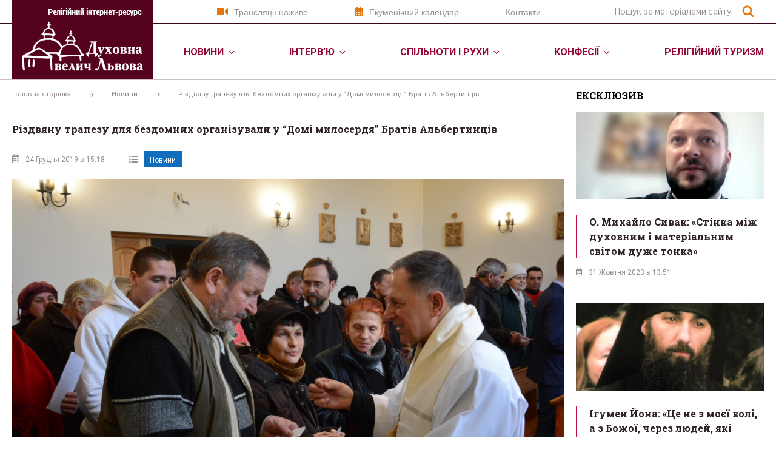

--- FILE ---
content_type: text/html; charset=UTF-8
request_url: https://velychlviv.com/rizdvyanu-trapezu-dlya-bezdomnyh-organizuvaly-u-domi-myloserdya-brativ-albertyntsiv/
body_size: 28787
content:
<!DOCTYPE html>
<html lang="uk" prefix="og: http://ogp.me/ns# fb: http://ogp.me/ns/fb#" class="no-js no-svg">
<head itemscope>
    <meta charset="UTF-8">
    <meta name="viewport" content="width=device-width, initial-scale=1">
    <link rel="profile" href="http://gmpg.org/xfn/11">
    <script>(function(html){html.className = html.className.replace(/\bno-js\b/,'js')})(document.documentElement);</script>

	<!-- This site is optimized with the Yoast SEO plugin v14.9 - https://yoast.com/wordpress/plugins/seo/ -->
	<title>Різдвяну трапезу для бездомних організували у &quot;Домі милосердя&quot; Братів Альбертинців - Духовна Велич Львова</title>
	<meta name="robots" content="index, follow, max-snippet:-1, max-image-preview:large, max-video-preview:-1" />
	<link rel="canonical" href="https://velychlviv.com/rizdvyanu-trapezu-dlya-bezdomnyh-organizuvaly-u-domi-myloserdya-brativ-albertyntsiv/" />
	<script type="application/ld+json" class="yoast-schema-graph">{"@context":"https://schema.org","@graph":[{"@type":"Organization","@id":"https://velychlviv.com/#organization","name":"\u0414\u0443\u0445\u043e\u0432\u043d\u0430 \u0412\u0435\u043b\u0438\u0447 \u041b\u044c\u0432\u043e\u0432\u0430","url":"https://velychlviv.com/","sameAs":[],"logo":{"@type":"ImageObject","@id":"https://velychlviv.com/#logo","inLanguage":"uk","url":"https://velychlviv.com/wp-content/uploads/2019/08/dwl-logo.gif","width":233,"height":131,"caption":"\u0414\u0443\u0445\u043e\u0432\u043d\u0430 \u0412\u0435\u043b\u0438\u0447 \u041b\u044c\u0432\u043e\u0432\u0430"},"image":{"@id":"https://velychlviv.com/#logo"}},{"@type":"WebSite","@id":"https://velychlviv.com/#website","url":"https://velychlviv.com/","name":"\u0414\u0443\u0445\u043e\u0432\u043d\u0430 \u0412\u0435\u043b\u0438\u0447 \u041b\u044c\u0432\u043e\u0432\u0430","description":"\u0414\u0443\u0445\u043e\u0432\u043d\u0430 \u0412\u0435\u043b\u0438\u0447 \u041b\u044c\u0432\u043e\u0432\u0430","publisher":{"@id":"https://velychlviv.com/#organization"},"inLanguage":"uk"},{"@type":"ImageObject","@id":"https://velychlviv.com/rizdvyanu-trapezu-dlya-bezdomnyh-organizuvaly-u-domi-myloserdya-brativ-albertyntsiv/#primaryimage","inLanguage":"uk","url":"https://velychlviv.com/wp-content/uploads/2019/12/DSC_5932.jpg","width":4496,"height":3000},{"@type":"WebPage","@id":"https://velychlviv.com/rizdvyanu-trapezu-dlya-bezdomnyh-organizuvaly-u-domi-myloserdya-brativ-albertyntsiv/#webpage","url":"https://velychlviv.com/rizdvyanu-trapezu-dlya-bezdomnyh-organizuvaly-u-domi-myloserdya-brativ-albertyntsiv/","name":"\u0420\u0456\u0437\u0434\u0432\u044f\u043d\u0443 \u0442\u0440\u0430\u043f\u0435\u0437\u0443 \u0434\u043b\u044f \u0431\u0435\u0437\u0434\u043e\u043c\u043d\u0438\u0445 \u043e\u0440\u0433\u0430\u043d\u0456\u0437\u0443\u0432\u0430\u043b\u0438 \u0443 \"\u0414\u043e\u043c\u0456 \u043c\u0438\u043b\u043e\u0441\u0435\u0440\u0434\u044f\" \u0411\u0440\u0430\u0442\u0456\u0432 \u0410\u043b\u044c\u0431\u0435\u0440\u0442\u0438\u043d\u0446\u0456\u0432 - \u0414\u0443\u0445\u043e\u0432\u043d\u0430 \u0412\u0435\u043b\u0438\u0447 \u041b\u044c\u0432\u043e\u0432\u0430","isPartOf":{"@id":"https://velychlviv.com/#website"},"primaryImageOfPage":{"@id":"https://velychlviv.com/rizdvyanu-trapezu-dlya-bezdomnyh-organizuvaly-u-domi-myloserdya-brativ-albertyntsiv/#primaryimage"},"datePublished":"2019-12-24T13:18:28+00:00","dateModified":"2019-12-24T13:24:31+00:00","inLanguage":"uk","potentialAction":[{"@type":"ReadAction","target":["https://velychlviv.com/rizdvyanu-trapezu-dlya-bezdomnyh-organizuvaly-u-domi-myloserdya-brativ-albertyntsiv/"]}]},{"@type":["Article","NewsArticle"],"@id":"https://velychlviv.com/rizdvyanu-trapezu-dlya-bezdomnyh-organizuvaly-u-domi-myloserdya-brativ-albertyntsiv/#article","isPartOf":{"@id":"https://velychlviv.com/rizdvyanu-trapezu-dlya-bezdomnyh-organizuvaly-u-domi-myloserdya-brativ-albertyntsiv/#webpage"},"author":{"@id":"https://velychlviv.com/#/schema/person/93390785dcb4293b8b2c7f82f314b75d"},"headline":"\u0420\u0456\u0437\u0434\u0432\u044f\u043d\u0443 \u0442\u0440\u0430\u043f\u0435\u0437\u0443 \u0434\u043b\u044f \u0431\u0435\u0437\u0434\u043e\u043c\u043d\u0438\u0445 \u043e\u0440\u0433\u0430\u043d\u0456\u0437\u0443\u0432\u0430\u043b\u0438 \u0443 &#8220;\u0414\u043e\u043c\u0456 \u043c\u0438\u043b\u043e\u0441\u0435\u0440\u0434\u044f&#8221; \u0411\u0440\u0430\u0442\u0456\u0432 \u0410\u043b\u044c\u0431\u0435\u0440\u0442\u0438\u043d\u0446\u0456\u0432","datePublished":"2019-12-24T13:18:28+00:00","dateModified":"2019-12-24T13:24:31+00:00","mainEntityOfPage":{"@id":"https://velychlviv.com/rizdvyanu-trapezu-dlya-bezdomnyh-organizuvaly-u-domi-myloserdya-brativ-albertyntsiv/#webpage"},"publisher":{"@id":"https://velychlviv.com/#organization"},"image":{"@id":"https://velychlviv.com/rizdvyanu-trapezu-dlya-bezdomnyh-organizuvaly-u-domi-myloserdya-brativ-albertyntsiv/#primaryimage"},"articleSection":"\u041d\u043e\u0432\u0438\u043d\u0438","inLanguage":"uk"},{"@type":"Person","@id":"https://velychlviv.com/#/schema/person/93390785dcb4293b8b2c7f82f314b75d","name":"admin","image":{"@type":"ImageObject","@id":"https://velychlviv.com/#personlogo","inLanguage":"uk","url":"https://secure.gravatar.com/avatar/3f88bd660b9b39bcd3a4744c44f6903d?s=96&d=mm&r=g","caption":"admin"}}]}</script>
	<!-- / Yoast SEO plugin. -->


<link rel='dns-prefetch' href='//platform-api.sharethis.com' />
<link rel='dns-prefetch' href='//fonts.googleapis.com' />
<link rel='dns-prefetch' href='//s.w.org' />
<link href='https://fonts.gstatic.com' crossorigin rel='preconnect' />
<link rel="alternate" type="application/rss+xml" title="Духовна Велич Львова &raquo; стрічка" href="https://velychlviv.com/feed/" />
<link rel="alternate" type="application/rss+xml" title="Духовна Велич Львова &raquo; Канал коментарів" href="https://velychlviv.com/comments/feed/" />
<link rel="alternate" type="application/rss+xml" title="Духовна Велич Львова &raquo; Різдвяну трапезу для бездомних організували у &#8220;Домі милосердя&#8221; Братів Альбертинців Канал коментарів" href="https://velychlviv.com/rizdvyanu-trapezu-dlya-bezdomnyh-organizuvaly-u-domi-myloserdya-brativ-albertyntsiv/feed/" />
		<script type="text/javascript">
			window._wpemojiSettings = {"baseUrl":"https:\/\/s.w.org\/images\/core\/emoji\/13.0.0\/72x72\/","ext":".png","svgUrl":"https:\/\/s.w.org\/images\/core\/emoji\/13.0.0\/svg\/","svgExt":".svg","source":{"concatemoji":"https:\/\/velychlviv.com\/wp-includes\/js\/wp-emoji-release.min.js?ver=5.5.1"}};
			!function(e,a,t){var r,n,o,i,p=a.createElement("canvas"),s=p.getContext&&p.getContext("2d");function c(e,t){var a=String.fromCharCode;s.clearRect(0,0,p.width,p.height),s.fillText(a.apply(this,e),0,0);var r=p.toDataURL();return s.clearRect(0,0,p.width,p.height),s.fillText(a.apply(this,t),0,0),r===p.toDataURL()}function l(e){if(!s||!s.fillText)return!1;switch(s.textBaseline="top",s.font="600 32px Arial",e){case"flag":return!c([127987,65039,8205,9895,65039],[127987,65039,8203,9895,65039])&&(!c([55356,56826,55356,56819],[55356,56826,8203,55356,56819])&&!c([55356,57332,56128,56423,56128,56418,56128,56421,56128,56430,56128,56423,56128,56447],[55356,57332,8203,56128,56423,8203,56128,56418,8203,56128,56421,8203,56128,56430,8203,56128,56423,8203,56128,56447]));case"emoji":return!c([55357,56424,8205,55356,57212],[55357,56424,8203,55356,57212])}return!1}function d(e){var t=a.createElement("script");t.src=e,t.defer=t.type="text/javascript",a.getElementsByTagName("head")[0].appendChild(t)}for(i=Array("flag","emoji"),t.supports={everything:!0,everythingExceptFlag:!0},o=0;o<i.length;o++)t.supports[i[o]]=l(i[o]),t.supports.everything=t.supports.everything&&t.supports[i[o]],"flag"!==i[o]&&(t.supports.everythingExceptFlag=t.supports.everythingExceptFlag&&t.supports[i[o]]);t.supports.everythingExceptFlag=t.supports.everythingExceptFlag&&!t.supports.flag,t.DOMReady=!1,t.readyCallback=function(){t.DOMReady=!0},t.supports.everything||(n=function(){t.readyCallback()},a.addEventListener?(a.addEventListener("DOMContentLoaded",n,!1),e.addEventListener("load",n,!1)):(e.attachEvent("onload",n),a.attachEvent("onreadystatechange",function(){"complete"===a.readyState&&t.readyCallback()})),(r=t.source||{}).concatemoji?d(r.concatemoji):r.wpemoji&&r.twemoji&&(d(r.twemoji),d(r.wpemoji)))}(window,document,window._wpemojiSettings);
		</script>
		<style type="text/css">
img.wp-smiley,
img.emoji {
	display: inline !important;
	border: none !important;
	box-shadow: none !important;
	height: 1em !important;
	width: 1em !important;
	margin: 0 .07em !important;
	vertical-align: -0.1em !important;
	background: none !important;
	padding: 0 !important;
}
</style>
	<link rel="stylesheet" href="https://velychlviv.com/wp-content/cache/minify/8824d.css" media="all" />








<link rel='stylesheet' id='twentyseventeen-fonts-css'  href='https://fonts.googleapis.com/css?family=Libre+Franklin%3A300%2C300i%2C400%2C400i%2C600%2C600i%2C800%2C800i&#038;subset=latin%2Clatin-ext' type='text/css' media='all' />
<link rel="stylesheet" href="https://velychlviv.com/wp-content/cache/minify/ad971.css" media="all" />


<!--[if lt IE 9]>
<link rel='stylesheet' id='twentyseventeen-ie8-css'  href='https://velychlviv.com/wp-content/themes/twentyseventeen/assets/css/ie8.css?ver=1.0' type='text/css' media='all' />
<![endif]-->

<script src="https://velychlviv.com/wp-content/cache/minify/78a52.js"></script>



<!--[if lt IE 9]>
<script type='text/javascript' src='https://velychlviv.com/wp-content/themes/twentyseventeen/assets/js/html5.js?ver=3.7.3' id='html5-js'></script>
<![endif]-->
<script type='text/javascript' src='//platform-api.sharethis.com/js/sharethis.js#product=ga&#038;property=5f631f126c0010001971147e' id='googleanalytics-platform-sharethis-js'></script>
<link rel="https://api.w.org/" href="https://velychlviv.com/wp-json/" /><link rel="alternate" type="application/json" href="https://velychlviv.com/wp-json/wp/v2/posts/67244" /><link rel="EditURI" type="application/rsd+xml" title="RSD" href="https://velychlviv.com/xmlrpc.php?rsd" />
<link rel="wlwmanifest" type="application/wlwmanifest+xml" href="https://velychlviv.com/wp-includes/wlwmanifest.xml" /> 
<meta name="generator" content="WordPress 5.5.1" />
<link rel='shortlink' href='https://velychlviv.com/?p=67244' />
<link rel="alternate" type="application/json+oembed" href="https://velychlviv.com/wp-json/oembed/1.0/embed?url=https%3A%2F%2Fvelychlviv.com%2Frizdvyanu-trapezu-dlya-bezdomnyh-organizuvaly-u-domi-myloserdya-brativ-albertyntsiv%2F" />
<link rel="alternate" type="text/xml+oembed" href="https://velychlviv.com/wp-json/oembed/1.0/embed?url=https%3A%2F%2Fvelychlviv.com%2Frizdvyanu-trapezu-dlya-bezdomnyh-organizuvaly-u-domi-myloserdya-brativ-albertyntsiv%2F&#038;format=xml" />

<script data-cfasync="false">
window.a2a_config=window.a2a_config||{};a2a_config.callbacks=[];a2a_config.overlays=[];a2a_config.templates={};a2a_localize = {
	Share: "Share",
	Save: "Save",
	Subscribe: "Subscribe",
	Email: "Email",
	Bookmark: "Bookmark",
	ShowAll: "Show all",
	ShowLess: "Show less",
	FindServices: "Find service(s)",
	FindAnyServiceToAddTo: "Instantly find any service to add to",
	PoweredBy: "Powered by",
	ShareViaEmail: "Share via email",
	SubscribeViaEmail: "Subscribe via email",
	BookmarkInYourBrowser: "Bookmark in your browser",
	BookmarkInstructions: "Press Ctrl+D or \u2318+D to bookmark this page",
	AddToYourFavorites: "Add to your favorites",
	SendFromWebOrProgram: "Send from any email address or email program",
	EmailProgram: "Email program",
	More: "More&#8230;",
	ThanksForSharing: "Thanks for sharing!",
	ThanksForFollowing: "Thanks for following!"
};

(function(d,s,a,b){a=d.createElement(s);b=d.getElementsByTagName(s)[0];a.async=1;a.src="https://static.addtoany.com/menu/page.js";b.parentNode.insertBefore(a,b);})(document,"script");
</script>
<!-- <meta name="NextGEN" version="3.2.10" /> -->
<link rel="pingback" href="https://velychlviv.com/xmlrpc.php">
<script>
(function() {
	(function (i, s, o, g, r, a, m) {
		i['GoogleAnalyticsObject'] = r;
		i[r] = i[r] || function () {
				(i[r].q = i[r].q || []).push(arguments)
			}, i[r].l = 1 * new Date();
		a = s.createElement(o),
			m = s.getElementsByTagName(o)[0];
		a.async = 1;
		a.src = g;
		m.parentNode.insertBefore(a, m)
	})(window, document, 'script', 'https://google-analytics.com/analytics.js', 'ga');

	ga('create', 'G-0TWF28QBVG', 'auto');
			ga('send', 'pageview');
	})();
</script>
<link rel="icon" href="https://velychlviv.com/wp-content/uploads/2019/08/Layer-49-1-100x100.png" sizes="32x32" />
<link rel="icon" href="https://velychlviv.com/wp-content/uploads/2019/08/Layer-49-1.png" sizes="192x192" />
<link rel="apple-touch-icon" href="https://velychlviv.com/wp-content/uploads/2019/08/Layer-49-1.png" />
<meta name="msapplication-TileImage" content="https://velychlviv.com/wp-content/uploads/2019/08/Layer-49-1.png" />

<!-- START - Open Graph and Twitter Card Tags 2.2.7.2 -->
 <!-- Facebook Open Graph -->
  <meta property="og:locale" content="uk_UA"/>
  <meta property="og:site_name" content="Духовна Велич Львова"/>
  <meta property="og:title" content="Різдвяну трапезу для бездомних організували у &quot;Домі милосердя&quot; Братів Альбертинців"/>
  <meta property="og:url" content="https://velychlviv.com/rizdvyanu-trapezu-dlya-bezdomnyh-organizuvaly-u-domi-myloserdya-brativ-albertyntsiv/"/>
  <meta property="og:type" content="article"/>
  <meta property="og:description" content="Сьогодні, у переддень Різдва Христового за Григоріанським календарем,у «Домі Милосердя», що на вул. Мазепи, 48, яким опікуються Брати Альбертинці РКЦ відбулась  спільна Різдвяна молитва та трапеза для бездомних. На Святкову трапезу запрошені 40 мешканців притулку, а також понад сотня безпритульних л"/>
  <meta property="og:image" content="https://velychlviv.com/wp-content/uploads/2019/12/DSC_5932.jpg"/>
  <meta property="og:image:url" content="https://velychlviv.com/wp-content/uploads/2019/12/DSC_5932.jpg"/>
  <meta property="og:image:secure_url" content="https://velychlviv.com/wp-content/uploads/2019/12/DSC_5932.jpg"/>
  <meta property="article:published_time" content="2019-12-24T15:18:28+02:00"/>
  <meta property="article:modified_time" content="2019-12-24T15:24:31+02:00" />
  <meta property="og:updated_time" content="2019-12-24T15:24:31+02:00" />
  <meta property="article:section" content="Новини"/>
  <meta property="article:publisher" content="https://www.facebook.com/velych.lviv/"/>
  <meta property="fb:app_id" content="900353443736200"/>
 <!-- Google+ / Schema.org -->
 <!-- Twitter Cards -->
  <meta name="twitter:title" content="Різдвяну трапезу для бездомних організували у &quot;Домі милосердя&quot; Братів Альбертинців"/>
  <meta name="twitter:url" content="https://velychlviv.com/rizdvyanu-trapezu-dlya-bezdomnyh-organizuvaly-u-domi-myloserdya-brativ-albertyntsiv/"/>
  <meta name="twitter:description" content="Сьогодні, у переддень Різдва Христового за Григоріанським календарем,у «Домі Милосердя», що на вул. Мазепи, 48, яким опікуються Брати Альбертинці РКЦ відбулась  спільна Різдвяна молитва та трапеза для бездомних. На Святкову трапезу запрошені 40 мешканців притулку, а також понад сотня безпритульних л"/>
  <meta name="twitter:image" content="https://velychlviv.com/wp-content/uploads/2019/12/DSC_5932.jpg"/>
  <meta name="twitter:card" content="summary_large_image"/>
 <!-- SEO -->
 <!-- Misc. tags -->
 <!-- is_singular -->
<!-- END - Open Graph and Twitter Card Tags 2.2.7.2 -->
	

    <!-- Global site tag (gtag.js) - Google Analytics -->
    <script async src="https://www.googletagmanager.com/gtag/js?id=UA-156552188-6"></script>
    <script>
        window.dataLayer = window.dataLayer || [];
        function gtag()

        {dataLayer.push(arguments);}
        gtag('js', new Date());

        gtag('config', 'UA-156552188-6');
    </script>




</head>

<body class="post-template-default single single-post postid-67244 single-format-standard wp-custom-logo wp-embed-responsive group-blog has-sidebar colors-light">
<div id="page" class="site">
    <a class="skip-link screen-reader-text" href="#content">Перейти до вмісту</a>

    <header id="masthead" class="site-header" role="banner">
        <div class="header-container">
            <div class="top-line">
                <div class="inner">
                    <div class="menu-top-menu-container"><ul id="menu-top-menu" class="menu"><li id="menu-item-61944" class="link-streaming menu-item menu-item-type-post_type menu-item-object-page menu-item-61944"><a href="https://velychlviv.com/translyatsiyi-nazhyvo/">Трансляції наживо</a></li>
<li id="menu-item-61945" class="link-calendar menu-item menu-item-type-custom menu-item-object-custom menu-item-61945"><a target="_blank" rel="noopener noreferrer" href="http://ecumenicalcalendar.org.ua">Екуменічний календар</a></li>
<li id="menu-item-61977" class="menu-item menu-item-type-post_type menu-item-object-page menu-item-61977"><a href="https://velychlviv.com/kontaktna-informatsiya-2/">Контакти</a></li>
</ul></div>                    

<form role="search" method="get" class="search-form" action="https://velychlviv.com/">
	<input type="search" id="search-form-1" class="search-field" placeholder="Пошук за матеріалами сайту" value="" name="s" />
	<button type="submit" class="search-submit"><svg class="icon icon-search" aria-hidden="true" role="img"> <use href="#icon-search" xlink:href="#icon-search"></use> </svg><span class="screen-reader-text">Шукати</span></button>
</form>
                </div>
            </div>
            <div class="inner">
                <a href="https://velychlviv.com"  class="custom-logo-link"><img width="233" height="131" src="https://velychlviv.com/wp-content/uploads/2019/08/dwl-logo.gif" class="custom-logo" alt="" loading="lazy" sizes="100vw" srcset="https://velychlviv.com/wp-content/uploads/2019/08/dwl-logo.gif 100w" /></a>                                    <div class="navigation-top">
                        <div class="wrap">
                            <nav id="site-navigation" class="main-navigation" role="navigation" aria-label="Верхнє меню">
	<button class="menu-toggle" aria-controls="top-menu" aria-expanded="false">
		<svg class="icon icon-bars" aria-hidden="true" role="img"> <use href="#icon-bars" xlink:href="#icon-bars"></use> </svg><svg class="icon icon-close" aria-hidden="true" role="img"> <use href="#icon-close" xlink:href="#icon-close"></use> </svg>	</button>

	<div class="menu-main-menu-container"><ul id="top-menu" class="menu"><li id="menu-item-61940" class="menu-item menu-item-type-taxonomy menu-item-object-category current-post-ancestor current-menu-parent current-post-parent menu-item-has-children menu-item-61940"><a href="https://velychlviv.com/category/news/">Новини<svg class="icon icon-angle-down" aria-hidden="true" role="img"> <use href="#icon-angle-down" xlink:href="#icon-angle-down"></use> </svg></a>
<ul class="sub-menu">
	<li id="menu-item-61937" class="menu-item menu-item-type-taxonomy menu-item-object-category menu-item-61937"><a href="https://velychlviv.com/category/analityka/">Аналітика</a></li>
</ul>
</li>
<li id="menu-item-61965" class="menu-item menu-item-type-taxonomy menu-item-object-category menu-item-has-children menu-item-61965"><a href="https://velychlviv.com/category/analityka/intervyu/">Інтерв&#8217;ю<svg class="icon icon-angle-down" aria-hidden="true" role="img"> <use href="#icon-angle-down" xlink:href="#icon-angle-down"></use> </svg></a>
<ul class="sub-menu">
	<li id="menu-item-61966" class="menu-item menu-item-type-taxonomy menu-item-object-category menu-item-61966"><a href="https://velychlviv.com/category/analityka/analityka/">Богословські нотатки</a></li>
	<li id="menu-item-61967" class="menu-item menu-item-type-taxonomy menu-item-object-category menu-item-61967"><a href="https://velychlviv.com/category/analityka/zhyttya-svyatyh/">Життя святих</a></li>
</ul>
</li>
<li id="menu-item-61970" class="menu-item menu-item-type-taxonomy menu-item-object-category menu-item-has-children menu-item-61970"><a href="https://velychlviv.com/category/analityka/spilnoty-i-ruhy/">Спільноти і рухи<svg class="icon icon-angle-down" aria-hidden="true" role="img"> <use href="#icon-angle-down" xlink:href="#icon-angle-down"></use> </svg></a>
<ul class="sub-menu">
	<li id="menu-item-61968" class="menu-item menu-item-type-taxonomy menu-item-object-category menu-item-61968"><a href="https://velychlviv.com/category/analityka/kinematograf/">Кінематограф</a></li>
	<li id="menu-item-61969" class="menu-item menu-item-type-taxonomy menu-item-object-category menu-item-61969"><a href="https://velychlviv.com/category/analityka/knygarnya/">Книгарня</a></li>
</ul>
</li>
<li id="menu-item-61941" class="menu-item menu-item-type-custom menu-item-object-custom menu-item-has-children menu-item-61941"><a href="#">Конфесії<svg class="icon icon-angle-down" aria-hidden="true" role="img"> <use href="#icon-angle-down" xlink:href="#icon-angle-down"></use> </svg></a>
<ul class="sub-menu">
	<li id="menu-item-61951" class="menu-item menu-item-type-custom menu-item-object-custom menu-item-has-children menu-item-61951"><a href="#">УГКЦ<svg class="icon icon-angle-down" aria-hidden="true" role="img"> <use href="#icon-angle-down" xlink:href="#icon-angle-down"></use> </svg></a>
	<ul class="sub-menu">
		<li id="menu-item-61979" class="menu-item menu-item-type-post_type menu-item-object-page menu-item-61979"><a href="https://velychlviv.com/arhiyeparhiya/">Архиєпархія</a></li>
		<li id="menu-item-61980" class="menu-item menu-item-type-post_type menu-item-object-page menu-item-61980"><a href="https://velychlviv.com/vladyky/">Архиєреї</a></li>
		<li id="menu-item-61981" class="menu-item menu-item-type-custom menu-item-object-custom menu-item-has-children menu-item-61981"><a href="#">Храми<svg class="icon icon-angle-down" aria-hidden="true" role="img"> <use href="#icon-angle-down" xlink:href="#icon-angle-down"></use> </svg></a>
		<ul class="sub-menu">
			<li id="menu-item-61982" class="menu-item menu-item-type-post_type menu-item-object-page menu-item-61982"><a href="https://velychlviv.com/galytskyj-protopresviterat/">Галицький протопресвітерат</a></li>
			<li id="menu-item-61983" class="menu-item menu-item-type-post_type menu-item-object-page menu-item-61983"><a href="https://velychlviv.com/zaliznychnyj-protopresviterat/">Залізничний протопресвітерат</a></li>
			<li id="menu-item-61984" class="menu-item menu-item-type-post_type menu-item-object-page menu-item-61984"><a href="https://velychlviv.com/lychakivskyj-protopresviterat/">Личаківський протопресвітерат</a></li>
			<li id="menu-item-61985" class="menu-item menu-item-type-post_type menu-item-object-page menu-item-61985"><a href="https://velychlviv.com/syhivskyj-protopresviterat/">Сихівський протопресвітерат</a></li>
			<li id="menu-item-61986" class="menu-item menu-item-type-post_type menu-item-object-page menu-item-61986"><a href="https://velychlviv.com/frankivskyj-protopresviterat/">Франківський протопресвітерат</a></li>
			<li id="menu-item-61987" class="menu-item menu-item-type-post_type menu-item-object-page menu-item-61987"><a href="https://velychlviv.com/shevchenkivskyj-protopresviterat/">Шевченківський протопресвітерат</a></li>
		</ul>
</li>
		<li id="menu-item-61989" class="menu-item menu-item-type-post_type menu-item-object-page menu-item-61989"><a href="https://velychlviv.com/monastyri/">Монастирі</a></li>
		<li id="menu-item-61990" class="menu-item menu-item-type-post_type menu-item-object-page menu-item-61990"><a href="https://velychlviv.com/referenty/">Референти</a></li>
		<li id="menu-item-61991" class="menu-item menu-item-type-post_type menu-item-object-page menu-item-61991"><a href="https://velychlviv.com/komisiyi/">Комісії</a></li>
	</ul>
</li>
	<li id="menu-item-61952" class="menu-item menu-item-type-custom menu-item-object-custom menu-item-has-children menu-item-61952"><a href="#">ПЦУ<svg class="icon icon-angle-down" aria-hidden="true" role="img"> <use href="#icon-angle-down" xlink:href="#icon-angle-down"></use> </svg></a>
	<ul class="sub-menu">
		<li id="menu-item-62252" class="menu-item menu-item-type-custom menu-item-object-custom menu-item-has-children menu-item-62252"><a href="#">Львівська єпархія ПЦУ<svg class="icon icon-angle-down" aria-hidden="true" role="img"> <use href="#icon-angle-down" xlink:href="#icon-angle-down"></use> </svg></a>
		<ul class="sub-menu">
			<li id="menu-item-62262" class="menu-item menu-item-type-post_type menu-item-object-page menu-item-62262"><a href="https://velychlviv.com/hramy-3/">Храми</a></li>
			<li id="menu-item-62266" class="menu-item menu-item-type-post_type menu-item-object-page menu-item-62266"><a href="https://velychlviv.com/vladyky-4/">Архієрей</a></li>
			<li id="menu-item-62270" class="menu-item menu-item-type-post_type menu-item-object-page menu-item-62270"><a href="https://velychlviv.com/arhiyeparhiya-5/">Єпархія</a></li>
		</ul>
</li>
		<li id="menu-item-62251" class="menu-item menu-item-type-custom menu-item-object-custom menu-item-has-children menu-item-62251"><a href="#">Львівсько-Сокальська єпархія ПЦУ<svg class="icon icon-angle-down" aria-hidden="true" role="img"> <use href="#icon-angle-down" xlink:href="#icon-angle-down"></use> </svg></a>
		<ul class="sub-menu">
			<li id="menu-item-61996" class="menu-item menu-item-type-post_type menu-item-object-page menu-item-61996"><a href="https://velychlviv.com/vladyky-5/">Архієрей</a></li>
			<li id="menu-item-61997" class="menu-item menu-item-type-post_type menu-item-object-page menu-item-61997"><a href="https://velychlviv.com/hramy-2/">Храми</a></li>
		</ul>
</li>
	</ul>
</li>
	<li id="menu-item-62008" class="menu-item menu-item-type-custom menu-item-object-custom menu-item-has-children menu-item-62008"><a href="#">УПЦ<svg class="icon icon-angle-down" aria-hidden="true" role="img"> <use href="#icon-angle-down" xlink:href="#icon-angle-down"></use> </svg></a>
	<ul class="sub-menu">
		<li id="menu-item-62011" class="menu-item menu-item-type-post_type menu-item-object-page menu-item-62011"><a href="https://velychlviv.com/vladyky-2/">Архиєрей</a></li>
	</ul>
</li>
	<li id="menu-item-61954" class="menu-item menu-item-type-custom menu-item-object-custom menu-item-has-children menu-item-61954"><a href="#">РКЦ<svg class="icon icon-angle-down" aria-hidden="true" role="img"> <use href="#icon-angle-down" xlink:href="#icon-angle-down"></use> </svg></a>
	<ul class="sub-menu">
		<li id="menu-item-62014" class="menu-item menu-item-type-post_type menu-item-object-page menu-item-62014"><a href="https://velychlviv.com/arhiyeparhiya-4/">Архидієцезія</a></li>
		<li id="menu-item-62015" class="menu-item menu-item-type-post_type menu-item-object-page menu-item-62015"><a href="https://velychlviv.com/vladyky-3/">Архиєреї</a></li>
		<li id="menu-item-62005" class="menu-item menu-item-type-post_type menu-item-object-page menu-item-62005"><a href="https://velychlviv.com/hramy-5/">Храми</a></li>
	</ul>
</li>
	<li id="menu-item-61955" class="menu-item menu-item-type-custom menu-item-object-custom menu-item-has-children menu-item-61955"><a href="#">Вірменська церква<svg class="icon icon-angle-down" aria-hidden="true" role="img"> <use href="#icon-angle-down" xlink:href="#icon-angle-down"></use> </svg></a>
	<ul class="sub-menu">
		<li id="menu-item-62016" class="menu-item menu-item-type-post_type menu-item-object-page menu-item-62016"><a href="https://velychlviv.com/arhiyeparhiya-3/">ЛЬВІВСЬКА ЄПАРХІЯ ВІРМЕНСЬКОЇ АПОСТОЛЬСЬКОЇ ЦЕРКВИ</a></li>
		<li id="menu-item-62006" class="menu-item menu-item-type-post_type menu-item-object-page menu-item-62006"><a href="https://velychlviv.com/hramy-6/">Храми</a></li>
	</ul>
</li>
	<li id="menu-item-62017" class="menu-item menu-item-type-post_type menu-item-object-page menu-item-62017"><a href="https://velychlviv.com/protestanty/">Протестанти</a></li>
</ul>
</li>
<li id="menu-item-62040" class="menu-item menu-item-type-taxonomy menu-item-object-category menu-item-62040"><a href="https://velychlviv.com/category/statti/">Релігійний туризм</a></li>
</ul></div>
	</nav><!-- #site-navigation -->
                        </div><!-- .wrap -->
                    </div><!-- .navigation-top -->
                            </div>
        </div>
    </header><!-- #masthead -->

    <div class="site-content-contain">
        <div id="content" class="site-content">

<div class="wrap">

	<div id="primary" class="content-area">
		<main id="main" class="site-main" role="main">
            
    <ul id="breadcrumbs" class="breadcrumbs " itemscope itemtype="http://schema.org/BreadcrumbList">
        <li class="item-home" itemprop="itemListElement" itemscope itemtype="http://schema.org/ListItem">
            <a class="bread-link bread-home" href="https://velychlviv.com" title="Головна сторінка " itemprop="item">
                <span itemprop="name">Головна сторінка</span>
            </a>
            <meta itemprop="position" content="1">
        </li>
        <li class="separator separator-home"><i class="fas fa-arrow-right"></i></li>
    <li class="item-cat" itemprop="itemListElement" itemscope itemtype="https://schema.org/ListItem" ><a itemprop="item" href="https://velychlviv.com/category/news/"><span itemprop="name">Новини</span></a><meta itemprop="position" content="2"></li><li class="separator"> <i class="fas fa-arrow-right"></i> </li>                <li itemprop="itemListElement" itemscope itemtype="https://schema.org/ListItem"  class="item-current item-67244" >
                    <span itemprop="name" class="bread-current bread-67244" title="Різдвяну трапезу для бездомних організували у &#8220;Домі милосердя&#8221; Братів Альбертинців">
                        Різдвяну трапезу для бездомних організували у &#8220;Домі милосердя&#8221; Братів Альбертинців                    </span>
                    <meta itemprop="position" content="3">
                </li>
                </ul>
    			
<article id="post-67244" class="post-67244 post type-post status-publish format-standard has-post-thumbnail hentry category-news">
		<header class="entry-header">
		<h1 class="entry-title">Різдвяну трапезу для бездомних організували у &#8220;Домі милосердя&#8221; Братів Альбертинців</h1>	</header><!-- .entry-header -->

    <div class="post-info-custom"><div class="post-date"><i class="far fa-calendar-alt"></i>24 Грудня 2019 в 15:18</div><div class="post-configuration"><i class="fas fa-list-ul"></i><span class="item category-item"><a href="https://velychlviv.com/category/news/" rel="category tag">Новини</a></span></div></div>
	        <div class="single-featured-image-header">
            <img width="2000" height="1200" src="https://velychlviv.com/wp-content/uploads/2019/12/DSC_5932-2000x1200.jpg" class="attachment-twentyseventeen-featured-image size-twentyseventeen-featured-image wp-post-image" alt="" loading="lazy" srcset="https://velychlviv.com/wp-content/uploads/2019/12/DSC_5932-2000x1200.jpg 100w" sizes="100vw" />        </div>
	
	<div class="entry-content">
		<p><b>Сьогодні, у переддень Різдва Христового за Григоріанським календарем,у «Домі Милосердя», що на вул. Мазепи, 48, яким опікуються Брати Альбертинці РКЦ відбулась&nbsp; спільна Різдвяна молитва та трапеза для бездомних. На Святкову трапезу запрошені 40 мешканців притулку, а також понад сотня безпритульних людей.&nbsp;&nbsp;</b></p>
<p><a href="https://velychlviv.com/wp-content/uploads/2019/12/DSC_5905.jpg"><img loading="lazy" class="aligncenter size-full wp-image-67253" src="https://velychlviv.com/wp-content/uploads/2019/12/DSC_5905.jpg" alt="" width="4496" height="3000" srcset="https://velychlviv.com/wp-content/uploads/2019/12/DSC_5905.jpg 4496w, https://velychlviv.com/wp-content/uploads/2019/12/DSC_5905-300x200.jpg 300w, https://velychlviv.com/wp-content/uploads/2019/12/DSC_5905-768x512.jpg 768w, https://velychlviv.com/wp-content/uploads/2019/12/DSC_5905-1024x683.jpg 1024w" sizes="(max-width: 767px) 89vw, (max-width: 1000px) 54vw, (max-width: 1071px) 543px, 580px" /></a></p>
<p><span style="font-weight: 400;">Захід благословив і відкрив молитвою А</span><span style="font-weight: 400;">рхієпископ і&nbsp; Митрополит Львівський РКЦ&nbsp; &nbsp;Мечислав (Мокшицький). У вітальному слові Митрополит зазначив:&nbsp;</span></p>
<p><span style="font-weight: 400;">“Ми хочемо в цій родині братів Альбертинців пережити разом з вами таємницю народження Ісуса Христа. Свято Божого народження &#8211; це Свята Родина. Ми бажаємо, щоб ви відчули цю радість і тепло, яке промінує зі Святою Родиною, щоб Вона обдарувала кожного з вас радістю, миром, добротою від усіх людей, яких ви зустрінете, щоб Боже дитя вас благословило кожного дня впродовж усього Нового Року. Щоб усі ми були здорові і щоб нам ніколи не бракувало цього сучасного хліба. Христос Рождається!”</span><i><span style="font-weight: 400;">, &#8211; </span></i><span style="font-weight: 400;">наголосив Митрополит.&nbsp;</span></p>
<p><span style="font-weight: 400;">“Ця урочистість з нагоди Різдва Ісуса Христа єднає всіх. Святий Альберт великий друг Андрея Шептицького від серця, тут він працював, відкривав приюти. Тут також на Святу Вечерю запрошував усіх потребуючих. Це був теж такий час Святої Вечері напередодні Різдва Христового. Ми теж дуже раді як наслідники брата Альберта співпрацювати з соціальними службами Львова, а також сподіваємось на щебільшу співпрацю заради тих людей, які&nbsp; її потребують. Може потім вона не буде потрібна, але зараз є дуже потрібною. З нагоди цього ми відчуваємо велику вдячність</span><span style="font-weight: 400;">”, &#8211; зазначив </span><span style="font-weight: 400;">брат-альбертинець Бернард.</span></p>
<p><a href="https://velychlviv.com/wp-content/uploads/2019/12/DSC_5901.jpg"><img loading="lazy" class="aligncenter size-full wp-image-67254" src="https://velychlviv.com/wp-content/uploads/2019/12/DSC_5901.jpg" alt="" width="4496" height="3000" srcset="https://velychlviv.com/wp-content/uploads/2019/12/DSC_5901.jpg 4496w, https://velychlviv.com/wp-content/uploads/2019/12/DSC_5901-300x200.jpg 300w, https://velychlviv.com/wp-content/uploads/2019/12/DSC_5901-768x512.jpg 768w, https://velychlviv.com/wp-content/uploads/2019/12/DSC_5901-1024x683.jpg 1024w" sizes="(max-width: 767px) 89vw, (max-width: 1000px) 54vw, (max-width: 1071px) 543px, 580px" /></a></p>
<p><span style="font-weight: 400;">У заході також взяв участь Ігор Кобрин, начальник управління соціального захисту Львівської міської ради.</span></p>
<p><i><span style="font-weight: 400;">“Від імені громади м. Львова дозвольте вас привітати з народженням Христа. Перш за все хочу подякувати братам альбертинам за дуже якісну роботу, яку вони провадять у нашому місті. Для нас це дуже важливо і ми вас дуже цінуємо, плануємо допомагати чим зможемо. Усім присутнім напередодні Різдва Христового хочу побажати міцного здоров’я, щоб ви жили у злагоді, Божої вам ласки і благословення”</span></i><span style="font-weight: 400;">.</span></p>
<p><a href="https://velychlviv.com/wp-content/uploads/2019/12/DSC_5912.jpg"><img loading="lazy" class="aligncenter size-full wp-image-67252" src="https://velychlviv.com/wp-content/uploads/2019/12/DSC_5912.jpg" alt="" width="4496" height="3000" srcset="https://velychlviv.com/wp-content/uploads/2019/12/DSC_5912.jpg 4496w, https://velychlviv.com/wp-content/uploads/2019/12/DSC_5912-300x200.jpg 300w, https://velychlviv.com/wp-content/uploads/2019/12/DSC_5912-768x512.jpg 768w, https://velychlviv.com/wp-content/uploads/2019/12/DSC_5912-1024x683.jpg 1024w" sizes="(max-width: 767px) 89vw, (max-width: 1000px) 54vw, (max-width: 1071px) 543px, 580px" /></a></p>
<p><a href="https://velychlviv.com/wp-content/uploads/2019/12/DSC_5929.jpg"><img loading="lazy" class="aligncenter size-full wp-image-67250" src="https://velychlviv.com/wp-content/uploads/2019/12/DSC_5929.jpg" alt="" width="4496" height="3000" srcset="https://velychlviv.com/wp-content/uploads/2019/12/DSC_5929.jpg 4496w, https://velychlviv.com/wp-content/uploads/2019/12/DSC_5929-300x200.jpg 300w, https://velychlviv.com/wp-content/uploads/2019/12/DSC_5929-768x512.jpg 768w, https://velychlviv.com/wp-content/uploads/2019/12/DSC_5929-1024x683.jpg 1024w" sizes="(max-width: 767px) 89vw, (max-width: 1000px) 54vw, (max-width: 1071px) 543px, 580px" /></a><a href="https://velychlviv.com/wp-content/uploads/2019/12/DSC_5945.jpg"><img loading="lazy" class="aligncenter size-full wp-image-67248" src="https://velychlviv.com/wp-content/uploads/2019/12/DSC_5945.jpg" alt="" width="4496" height="3000" srcset="https://velychlviv.com/wp-content/uploads/2019/12/DSC_5945.jpg 4496w, https://velychlviv.com/wp-content/uploads/2019/12/DSC_5945-300x200.jpg 300w, https://velychlviv.com/wp-content/uploads/2019/12/DSC_5945-768x512.jpg 768w, https://velychlviv.com/wp-content/uploads/2019/12/DSC_5945-1024x683.jpg 1024w" sizes="(max-width: 767px) 89vw, (max-width: 1000px) 54vw, (max-width: 1071px) 543px, 580px" /></a><a href="https://velychlviv.com/wp-content/uploads/2019/12/DSC_5976.jpg"><img loading="lazy" class="aligncenter size-full wp-image-67246" src="https://velychlviv.com/wp-content/uploads/2019/12/DSC_5976.jpg" alt="" width="4496" height="3000" srcset="https://velychlviv.com/wp-content/uploads/2019/12/DSC_5976.jpg 4496w, https://velychlviv.com/wp-content/uploads/2019/12/DSC_5976-300x200.jpg 300w, https://velychlviv.com/wp-content/uploads/2019/12/DSC_5976-768x512.jpg 768w, https://velychlviv.com/wp-content/uploads/2019/12/DSC_5976-1024x683.jpg 1024w" sizes="(max-width: 767px) 89vw, (max-width: 1000px) 54vw, (max-width: 1071px) 543px, 580px" /></a></p>
<p>Підготувала Христина Кутнів, фото Олександра Мазуренка</p>
<div class="addtoany_share_save_container addtoany_content addtoany_content_bottom"><div class="a2a_kit a2a_kit_size_32 addtoany_list" data-a2a-url="https://velychlviv.com/rizdvyanu-trapezu-dlya-bezdomnyh-organizuvaly-u-domi-myloserdya-brativ-albertyntsiv/" data-a2a-title="Різдвяну трапезу для бездомних організували у “Домі милосердя” Братів Альбертинців"><a class="a2a_button_facebook" href="https://www.addtoany.com/add_to/facebook?linkurl=https%3A%2F%2Fvelychlviv.com%2Frizdvyanu-trapezu-dlya-bezdomnyh-organizuvaly-u-domi-myloserdya-brativ-albertyntsiv%2F&amp;linkname=%D0%A0%D1%96%D0%B7%D0%B4%D0%B2%D1%8F%D0%BD%D1%83%20%D1%82%D1%80%D0%B0%D0%BF%D0%B5%D0%B7%D1%83%20%D0%B4%D0%BB%D1%8F%20%D0%B1%D0%B5%D0%B7%D0%B4%D0%BE%D0%BC%D0%BD%D0%B8%D1%85%20%D0%BE%D1%80%D0%B3%D0%B0%D0%BD%D1%96%D0%B7%D1%83%D0%B2%D0%B0%D0%BB%D0%B8%20%D1%83%20%E2%80%9C%D0%94%D0%BE%D0%BC%D1%96%20%D0%BC%D0%B8%D0%BB%D0%BE%D1%81%D0%B5%D1%80%D0%B4%D1%8F%E2%80%9D%20%D0%91%D1%80%D0%B0%D1%82%D1%96%D0%B2%20%D0%90%D0%BB%D1%8C%D0%B1%D0%B5%D1%80%D1%82%D0%B8%D0%BD%D1%86%D1%96%D0%B2" title="Facebook" rel="nofollow noopener" target="_blank"></a><a class="a2a_button_twitter" href="https://www.addtoany.com/add_to/twitter?linkurl=https%3A%2F%2Fvelychlviv.com%2Frizdvyanu-trapezu-dlya-bezdomnyh-organizuvaly-u-domi-myloserdya-brativ-albertyntsiv%2F&amp;linkname=%D0%A0%D1%96%D0%B7%D0%B4%D0%B2%D1%8F%D0%BD%D1%83%20%D1%82%D1%80%D0%B0%D0%BF%D0%B5%D0%B7%D1%83%20%D0%B4%D0%BB%D1%8F%20%D0%B1%D0%B5%D0%B7%D0%B4%D0%BE%D0%BC%D0%BD%D0%B8%D1%85%20%D0%BE%D1%80%D0%B3%D0%B0%D0%BD%D1%96%D0%B7%D1%83%D0%B2%D0%B0%D0%BB%D0%B8%20%D1%83%20%E2%80%9C%D0%94%D0%BE%D0%BC%D1%96%20%D0%BC%D0%B8%D0%BB%D0%BE%D1%81%D0%B5%D1%80%D0%B4%D1%8F%E2%80%9D%20%D0%91%D1%80%D0%B0%D1%82%D1%96%D0%B2%20%D0%90%D0%BB%D1%8C%D0%B1%D0%B5%D1%80%D1%82%D0%B8%D0%BD%D1%86%D1%96%D0%B2" title="Twitter" rel="nofollow noopener" target="_blank"></a><a class="a2a_button_email" href="https://www.addtoany.com/add_to/email?linkurl=https%3A%2F%2Fvelychlviv.com%2Frizdvyanu-trapezu-dlya-bezdomnyh-organizuvaly-u-domi-myloserdya-brativ-albertyntsiv%2F&amp;linkname=%D0%A0%D1%96%D0%B7%D0%B4%D0%B2%D1%8F%D0%BD%D1%83%20%D1%82%D1%80%D0%B0%D0%BF%D0%B5%D0%B7%D1%83%20%D0%B4%D0%BB%D1%8F%20%D0%B1%D0%B5%D0%B7%D0%B4%D0%BE%D0%BC%D0%BD%D0%B8%D1%85%20%D0%BE%D1%80%D0%B3%D0%B0%D0%BD%D1%96%D0%B7%D1%83%D0%B2%D0%B0%D0%BB%D0%B8%20%D1%83%20%E2%80%9C%D0%94%D0%BE%D0%BC%D1%96%20%D0%BC%D0%B8%D0%BB%D0%BE%D1%81%D0%B5%D1%80%D0%B4%D1%8F%E2%80%9D%20%D0%91%D1%80%D0%B0%D1%82%D1%96%D0%B2%20%D0%90%D0%BB%D1%8C%D0%B1%D0%B5%D1%80%D1%82%D0%B8%D0%BD%D1%86%D1%96%D0%B2" title="Email" rel="nofollow noopener" target="_blank"></a><a class="a2a_dd addtoany_share_save addtoany_share" href="https://www.addtoany.com/share"></a></div></div><div class='yarpp-related'>
<div class="widget-content related-post-widget">
    <h2 class="widget-title">
        <span class="title">Повязані записи</span>
    </h2>
                                    <div class="wpd-widget-post-item two-columns-item" data-score="1">
                <div class="cols col-sm-6">
                    <div class="wpd-widget-post-thumbnail"><a href="https://velychlviv.com/kapelany-osvyatyly-pozashlyahovyk-dlya-bijtsiv-ato-koshty-na-yakyj-bulo-zibrano-v-kanadi/"><img width="200" height="117" src="https://velychlviv.com/wp-content/uploads/2015/08/wide_8-13.jpg" class="attachment-wpd-widget-two-columns-thumbnail size-wpd-widget-two-columns-thumbnail wp-post-image" alt="" loading="lazy" srcset="https://velychlviv.com/wp-content/uploads/2015/08/wide_8-13.jpg 100w" sizes="100vw" /></a></div>
                </div>
                <div class="cols col-sm-6">
                    <div class="wpd-widget-post-title"><p><a href="https://velychlviv.com/kapelany-osvyatyly-pozashlyahovyk-dlya-bijtsiv-ato-koshty-na-yakyj-bulo-zibrano-v-kanadi/">Капелани освятили позашляховик для бійців АТО, кошти на який було зібрано в Канаді</a></p></div>
                    <div class="wpd-widget-info-line categories">
                                                    <div class="category-item">
                                <i class="fas fa-folder-open"></i>
                                <a href="https://velychlviv.com/category/news/">
                                    Новини                                </a>
                            </div>
                                            </div>
                </div>
            </div>
                                <div class="wpd-widget-post-item two-columns-item" data-score="1">
                <div class="cols col-sm-6">
                    <div class="wpd-widget-post-thumbnail"><a href="https://velychlviv.com/molod-lvova-zaproshuyut-do-kyyeva/"><img width="180" height="120" src="https://velychlviv.com/wp-content/uploads/2017/04/81694171_big-e1491553156580.jpg" class="attachment-wpd-widget-two-columns-thumbnail size-wpd-widget-two-columns-thumbnail wp-post-image" alt="" loading="lazy" sizes="100vw" srcset="https://velychlviv.com/wp-content/uploads/2017/04/81694171_big-e1491553156580.jpg 100w" /></a></div>
                </div>
                <div class="cols col-sm-6">
                    <div class="wpd-widget-post-title"><p><a href="https://velychlviv.com/molod-lvova-zaproshuyut-do-kyyeva/">Молодь Львова запрошують до Києва</a></p></div>
                    <div class="wpd-widget-info-line categories">
                                                    <div class="category-item">
                                <i class="fas fa-folder-open"></i>
                                <a href="https://velychlviv.com/category/anonsy/">
                                    Анонси                                </a>
                            </div>
                                                    <div class="category-item">
                                <i class="fas fa-folder-open"></i>
                                <a href="https://velychlviv.com/category/news/">
                                    Новини                                </a>
                            </div>
                                            </div>
                </div>
            </div>
                                <div class="wpd-widget-post-item two-columns-item" data-score="1">
                <div class="cols col-sm-6">
                    <div class="wpd-widget-post-thumbnail"><a href="https://velychlviv.com/parafiyany-soboru-upts-mp-u-vinnytsi-perejshly-do-novoyi-tserkvy/"><img width="195" height="120" src="https://velychlviv.com/wp-content/uploads/2018/12/25-14.jpg" class="attachment-wpd-widget-two-columns-thumbnail size-wpd-widget-two-columns-thumbnail wp-post-image" alt="" loading="lazy" srcset="https://velychlviv.com/wp-content/uploads/2018/12/25-14.jpg 100w" sizes="100vw" /></a></div>
                </div>
                <div class="cols col-sm-6">
                    <div class="wpd-widget-post-title"><p><a href="https://velychlviv.com/parafiyany-soboru-upts-mp-u-vinnytsi-perejshly-do-novoyi-tserkvy/">Парафіяни собору УПЦ МП у Вінниці перейшли до нової церкви</a></p></div>
                    <div class="wpd-widget-info-line categories">
                                                    <div class="category-item">
                                <i class="fas fa-folder-open"></i>
                                <a href="https://velychlviv.com/category/news/">
                                    Новини                                </a>
                            </div>
                                            </div>
                </div>
            </div>
                                <div class="wpd-widget-post-item two-columns-item" data-score="1">
                <div class="cols col-sm-6">
                    <div class="wpd-widget-post-thumbnail"><a href="https://velychlviv.com/rada-yepyskopiv-lvova-zvernulas-do-kerivnytstva-derzhavy-shhodo-zgubnogo-vplyvu-gralnogo-biznesu/"><img width="160" height="120" src="https://velychlviv.com/wp-content/uploads/2018/12/21.jpeg" class="attachment-wpd-widget-two-columns-thumbnail size-wpd-widget-two-columns-thumbnail wp-post-image" alt="" loading="lazy" srcset="https://velychlviv.com/wp-content/uploads/2018/12/21.jpeg 100w" sizes="100vw" /></a></div>
                </div>
                <div class="cols col-sm-6">
                    <div class="wpd-widget-post-title"><p><a href="https://velychlviv.com/rada-yepyskopiv-lvova-zvernulas-do-kerivnytstva-derzhavy-shhodo-zgubnogo-vplyvu-gralnogo-biznesu/">Рада Єпископів Львова звернулась до керівництва держави щодо згубного впливу грального бізнесу</a></p></div>
                    <div class="wpd-widget-info-line categories">
                                                    <div class="category-item">
                                <i class="fas fa-folder-open"></i>
                                <a href="https://velychlviv.com/category/news/">
                                    Новини                                </a>
                            </div>
                                            </div>
                </div>
            </div>
            </div>
</div>
	</div><!-- .entry-content -->

</article><!-- #post-## -->

		</main><!-- #main -->
	</div><!-- #primary -->
	
<aside id="secondary" class="widget-area" role="complementary" aria-label="Бічна колонка блогу">
	<section id="wpd_posts_widget-2" class="widget widget_wpd_posts_widget"><h2 class="widget-title"><span class="title">Ексклюзив</span></h2><div class="wpd-widget-post-item"><div class="wpd-widget-post-thumbnail"><a href="https://velychlviv.com/o-myhajlo-syvak-stinka-mizh-duhovnym-i-materialnym-svitom-duzhe-tonka/"><img width="452" height="210" src="https://velychlviv.com/wp-content/uploads/2023/10/O.Myhajlo-Syvak-452x210.png" class="attachment-wpd-widget-sidebar-thumbnail size-wpd-widget-sidebar-thumbnail wp-post-image" alt="" loading="lazy" sizes="100vw" srcset="https://velychlviv.com/wp-content/uploads/2023/10/O.Myhajlo-Syvak-452x210.png 100w" /></a></div><div class="wpd-widget-post-title"><p><a href="https://velychlviv.com/o-myhajlo-syvak-stinka-mizh-duhovnym-i-materialnym-svitom-duzhe-tonka/">О. Михайло Сивак: «Стінка між духовним і матеріальним світом дуже тонка»</a></p></div><div class="wpd-widget-info-line"><i class="far fa-calendar-alt"></i>31 Жовтня 2023 в 13:51</div></div><div class="wpd-widget-post-item"><div class="wpd-widget-post-thumbnail"><a href="https://velychlviv.com/igumen-jona-tse-ne-z-moyeyi-voli-a-z-bozhoyi-cherez-lyudej-yaki-provadyat-tserkvoyu/"><img width="452" height="210" src="https://velychlviv.com/wp-content/uploads/2023/10/281467935_10225866035711273_7099074295762651215_n-452x210.jpg" class="attachment-wpd-widget-sidebar-thumbnail size-wpd-widget-sidebar-thumbnail wp-post-image" alt="" loading="lazy" sizes="100vw" srcset="https://velychlviv.com/wp-content/uploads/2023/10/281467935_10225866035711273_7099074295762651215_n-452x210.jpg 100w" /></a></div><div class="wpd-widget-post-title"><p><a href="https://velychlviv.com/igumen-jona-tse-ne-z-moyeyi-voli-a-z-bozhoyi-cherez-lyudej-yaki-provadyat-tserkvoyu/">Ігумен Йона: «Це не з моєї волі, а з Божої, через людей, які провадять Церквою»</a></p></div><div class="wpd-widget-info-line"><i class="far fa-calendar-alt"></i>26 Жовтня 2023 в 14:47</div></div><div class="wpd-widget-post-item"><div class="wpd-widget-post-thumbnail"><a href="https://velychlviv.com/izi-ity-za-isusom-proyekt-yakyj-narodyvsya-v-seminariyi-prodovzhuye-svoye-zhyttya/"><img width="452" height="210" src="https://velychlviv.com/wp-content/uploads/2023/10/Otets-Ivan-Zubrytskyj-452x210.png" class="attachment-wpd-widget-sidebar-thumbnail size-wpd-widget-sidebar-thumbnail wp-post-image" alt="" loading="lazy" sizes="100vw" srcset="https://velychlviv.com/wp-content/uploads/2023/10/Otets-Ivan-Zubrytskyj-452x210.png 100w" /></a></div><div class="wpd-widget-post-title"><p><a href="https://velychlviv.com/izi-ity-za-isusom-proyekt-yakyj-narodyvsya-v-seminariyi-prodovzhuye-svoye-zhyttya/">«IZI Іти за Ісусом»: проєкт, який народився в семінарії, продовжує своє життя</a></p></div><div class="wpd-widget-info-line"><i class="far fa-calendar-alt"></i>11 Жовтня 2023 в 16:41</div></div><div class="wpd-widget-post-item"><div class="wpd-widget-post-thumbnail"><a href="https://velychlviv.com/o-grygorij-draus-syloyu-ye-lyubyty-lyudej/"><img width="452" height="210" src="https://velychlviv.com/wp-content/uploads/2023/10/IMG_5660-452x210.jpg" class="attachment-wpd-widget-sidebar-thumbnail size-wpd-widget-sidebar-thumbnail wp-post-image" alt="" loading="lazy" sizes="100vw" srcset="https://velychlviv.com/wp-content/uploads/2023/10/IMG_5660-452x210.jpg 100w" /></a></div><div class="wpd-widget-post-title"><p><a href="https://velychlviv.com/o-grygorij-draus-syloyu-ye-lyubyty-lyudej/">О. Григорій Драус: «Силою є любити людей»</a></p></div><div class="wpd-widget-info-line"><i class="far fa-calendar-alt"></i>4 Жовтня 2023 в 18:33</div></div><div class="wpd-widget-post-item"><div class="wpd-widget-post-thumbnail"><a href="https://velychlviv.com/vijskovi-kapelany-u-lvovi-shhomisyatsya-obgovoryuyut-prochytani-nymy-knygy/"><img width="452" height="210" src="https://velychlviv.com/wp-content/uploads/2023/10/IMG_5629-452x210.jpg" class="attachment-wpd-widget-sidebar-thumbnail size-wpd-widget-sidebar-thumbnail wp-post-image" alt="" loading="lazy" sizes="100vw" srcset="https://velychlviv.com/wp-content/uploads/2023/10/IMG_5629-452x210.jpg 100w" /></a></div><div class="wpd-widget-post-title"><p><a href="https://velychlviv.com/vijskovi-kapelany-u-lvovi-shhomisyatsya-obgovoryuyut-prochytani-nymy-knygy/">Військові капелани у Львові щомісяця обговорюють прочитані ними книги</a></p></div><div class="wpd-widget-info-line"><i class="far fa-calendar-alt"></i>2 Жовтня 2023 в 15:47</div></div></section><section id="wpd_posts_widget-3" class="widget widget_wpd_posts_widget"><h2 class="widget-title"><span class="title">Анонси</span></h2><div class="wpd-slider-container"><div class="wpd-widget-post-item"><div class="wpd-widget-post-thumbnail"><img width="452" height="210" src="https://velychlviv.com/wp-content/uploads/2023/11/401030705_742544744579759_985885674249648642_n-452x210.jpg" class="attachment-wpd-widget-sidebar-thumbnail size-wpd-widget-sidebar-thumbnail wp-post-image" alt="" loading="lazy" sizes="100vw" srcset="https://velychlviv.com/wp-content/uploads/2023/11/401030705_742544744579759_985885674249648642_n-452x210.jpg 100w" /></div><div class="wpd-widget-post-title"><p><a href="https://velychlviv.com/rik-u-poloni-u-lvovi-molytymutsya-za-dvoh-svyashhennykiv-redemptorystiv-iz-berdyanska/">Рік у полоні: у Львові молитимуться за двох священників-редемптористів із Бердянська</a></p></div><div class="wpd-widget-info-line"><i class="far fa-calendar-alt"></i>13 Листопада 2023 в 16:05</div></div><div class="wpd-widget-post-item"><div class="wpd-widget-post-thumbnail"><img width="452" height="210" src="https://velychlviv.com/wp-content/uploads/2023/11/400999703_122104263224104218_5447325279245858135_n-452x210.jpg" class="attachment-wpd-widget-sidebar-thumbnail size-wpd-widget-sidebar-thumbnail wp-post-image" alt="" loading="lazy" sizes="100vw" srcset="https://velychlviv.com/wp-content/uploads/2023/11/400999703_122104263224104218_5447325279245858135_n-452x210.jpg 100w" /></div><div class="wpd-widget-post-title"><p><a href="https://velychlviv.com/u-lvovi-osvyatyat-novozbudovanyj-kostel-hrysta-tsarya-vsesvitu/">У Львові освятять новозбудований костел Христа Царя Всесвіту</a></p></div><div class="wpd-widget-info-line"><i class="far fa-calendar-alt"></i>13 Листопада 2023 в 13:46</div></div><div class="wpd-widget-post-item"><div class="wpd-widget-post-thumbnail"><img width="452" height="210" src="https://velychlviv.com/wp-content/uploads/2023/11/400891693_6823354291073760_2056914025705350302_n-452x210.jpg" class="attachment-wpd-widget-sidebar-thumbnail size-wpd-widget-sidebar-thumbnail wp-post-image" alt="" loading="lazy" sizes="100vw" srcset="https://velychlviv.com/wp-content/uploads/2023/11/400891693_6823354291073760_2056914025705350302_n-452x210.jpg 100w" /></div><div class="wpd-widget-post-title"><p><a href="https://velychlviv.com/z-yangolom-u-pikseli-u-garnizonnomu-hrami-prezentuvatymut-istoriyu-lvivskogo-vijskovogo-kapelanstva/">«З янголом у пікселі»: у Гарнізонному храмі презентуватимуть історію львівського військового капеланства</a></p></div><div class="wpd-widget-info-line"><i class="far fa-calendar-alt"></i>10 Листопада 2023 в 15:42</div></div><div class="wpd-widget-post-item"><div class="wpd-widget-post-thumbnail"><img width="452" height="210" src="https://velychlviv.com/wp-content/uploads/2023/11/400756552_919244259991487_2437333797159854233_n-452x210.jpg" class="attachment-wpd-widget-sidebar-thumbnail size-wpd-widget-sidebar-thumbnail wp-post-image" alt="" loading="lazy" sizes="100vw" srcset="https://velychlviv.com/wp-content/uploads/2023/11/400756552_919244259991487_2437333797159854233_n-452x210.jpg 100w" /></div><div class="wpd-widget-post-title"><p><a href="https://velychlviv.com/josafat-kuntsevych-fenomen-pam-yati-u-lvovi-vidkryvayut-unikalnu-vystavku/">«Йосафат Кунцевич: феномен пам’яті»: у Львові відкривають унікальну виставку</a></p></div><div class="wpd-widget-info-line"><i class="far fa-calendar-alt"></i>9 Листопада 2023 в 16:30</div></div><div class="wpd-widget-post-item"><div class="wpd-widget-post-thumbnail"><img width="452" height="210" src="https://velychlviv.com/wp-content/uploads/2023/11/aktsiya-452x210.jpg" class="attachment-wpd-widget-sidebar-thumbnail size-wpd-widget-sidebar-thumbnail wp-post-image" alt="" loading="lazy" sizes="100vw" srcset="https://velychlviv.com/wp-content/uploads/2023/11/aktsiya-452x210.jpg 100w" /></div><div class="wpd-widget-post-title"><p><a href="https://velychlviv.com/rozpochalasya-aktsiya-blagodijna-tseglynka-yak-doluchytysya/">Розпочалася акція «Благодійна цеглинка». Як долучитися</a></p></div><div class="wpd-widget-info-line"><i class="far fa-calendar-alt"></i>7 Листопада 2023 в 11:17</div></div></div></section></aside><!-- #secondary -->
</div><!-- .wrap -->


		</div><!-- #content -->
	</div><!-- .site-content-contain -->
</div><!-- #page -->
<footer id="colophon" class="site-footer" role="contentinfo">
    <div class="inner">
        

    <aside class="widget-area" role="complementary" aria-label="Підвал">
                    <div class="widget-column footer-widget-1">
                <section id="custom_html-2" class="widget_text widget widget_custom_html"><div class="textwidget custom-html-widget"><span  class="logo"><img alt="Духовна Велич Львова" src="https://velychlviv.com/wp-content/uploads/2019/04/footer-logo.png" />
<span class="logo-title">Релігійний інтернет-ресурс</span></span>

</div></section><section id="custom_html-7" class="widget_text widget widget_custom_html"><div class="textwidget custom-html-widget"><p>Передрук статей розміщених на цьому сайті можливий тільки з посиланням на першоджерело та зі згоди редакції.</p>
<div class="contact-info"><span>Електронна адреса сайту:</span>
	<a href="mailto:velych.lviv@gmail.com">velych.lviv@gmail.com</a></div></div></section><section id="nav_menu-2" class="widget widget_nav_menu"><div class="menu-footer-info-menu-container"><ul id="menu-footer-info-menu" class="menu"><li id="menu-item-61947" class="menu-item menu-item-type-custom menu-item-object-custom menu-item-61947"><a href="#">Написати нам листа</a></li>
<li id="menu-item-62039" class="menu-item menu-item-type-post_type menu-item-object-page menu-item-62039"><a href="https://velychlviv.com/kontaktna-informatsiya-2/">Контакти</a></li>
</ul></div></section><section id="custom_html-8" class="widget_text widget widget_custom_html"><div class="textwidget custom-html-widget"></div></section><section id="custom_html-9" class="widget_text widget widget_custom_html"><div class="textwidget custom-html-widget"><div class="footer-social-container"><a target="_blank" href="https://t.me/velychlviv" rel="nofollow noopener noreferrer" class="social-telegram"><i class="fab fa-telegram-plane"></i></a>
<a href="https://www.facebook.com/velych.lviv" rel="nofollow noopener noreferrer" target="_blank" class="social-facebook"><i class="fab fa-facebook-f"></i></a>
	<a href="https://www.instagram.com/dukhovnavelich" rel="nofollow noopener noreferrer" target="_blank" class="social-instagram"><i class="fab fa-instagram"></i></a></div></div></section>            </div>
                </aside>

    </div>
    <div class="site-info">
        <div class="inner">
            <div class="site-info-inner">
                <div>
                    <p>© 2019  Релігійний інтернет-ресурс "Духовна велич Львова"</p>
                </div>
                <div>
                    <p>
                        <a href="https://brend-a.com">Створення сайту</a>
                        та
                        <a href="https://brend-a.com">розробка сайтів</a>
                        -
                        <a href="https://brend-a.com">веб студія</a>
                        <a href="https://brend-a.com">"Бренд-А"</a>
                    </p>
                </div>
            </div>
        </div>
    </div>
</footer><!-- #colophon -->
<!-- ngg_resource_manager_marker --><script type='text/javascript' id='contact-form-7-js-extra'>
/* <![CDATA[ */
var wpcf7 = {"apiSettings":{"root":"https:\/\/velychlviv.com\/wp-json\/contact-form-7\/v1","namespace":"contact-form-7\/v1"},"cached":"1"};
/* ]]> */
</script>


<script src="https://velychlviv.com/wp-content/cache/minify/07f01.js"></script>

<script type='text/javascript' id='twentyseventeen-skip-link-focus-fix-js-extra'>
/* <![CDATA[ */
var twentyseventeenScreenReaderText = {"quote":"<svg class=\"icon icon-quote-right\" aria-hidden=\"true\" role=\"img\"> <use href=\"#icon-quote-right\" xlink:href=\"#icon-quote-right\"><\/use> <\/svg>","expand":"\u0420\u043e\u0437\u0433\u043e\u0440\u043d\u0443\u0442\u0438 \u0434\u043e\u0447\u0456\u0440\u043d\u0454 \u043c\u0435\u043d\u044e","collapse":"\u0417\u0433\u043e\u0440\u043d\u0443\u0442\u0438 \u0434\u043e\u0447\u0456\u0440\u043d\u0454 \u043c\u0435\u043d\u044e","icon":"<svg class=\"icon icon-angle-down\" aria-hidden=\"true\" role=\"img\"> <use href=\"#icon-angle-down\" xlink:href=\"#icon-angle-down\"><\/use> <span class=\"svg-fallback icon-angle-down\"><\/span><\/svg>"};
/* ]]> */
</script>





<script src="https://velychlviv.com/wp-content/cache/minify/6e431.js"></script>

<svg style="position: absolute; width: 0; height: 0; overflow: hidden;" version="1.1" xmlns="http://www.w3.org/2000/svg" xmlns:xlink="http://www.w3.org/1999/xlink">
<defs>
<symbol id="icon-behance" viewBox="0 0 37 32">
<path class="path1" d="M33 6.054h-9.125v2.214h9.125v-2.214zM28.5 13.661q-1.607 0-2.607 0.938t-1.107 2.545h7.286q-0.321-3.482-3.571-3.482zM28.786 24.107q1.125 0 2.179-0.571t1.357-1.554h3.946q-1.786 5.482-7.625 5.482-3.821 0-6.080-2.357t-2.259-6.196q0-3.714 2.33-6.17t6.009-2.455q2.464 0 4.295 1.214t2.732 3.196 0.902 4.429q0 0.304-0.036 0.839h-11.75q0 1.982 1.027 3.063t2.973 1.080zM4.946 23.214h5.286q3.661 0 3.661-2.982 0-3.214-3.554-3.214h-5.393v6.196zM4.946 13.625h5.018q1.393 0 2.205-0.652t0.813-2.027q0-2.571-3.393-2.571h-4.643v5.25zM0 4.536h10.607q1.554 0 2.768 0.25t2.259 0.848 1.607 1.723 0.563 2.75q0 3.232-3.071 4.696 2.036 0.571 3.071 2.054t1.036 3.643q0 1.339-0.438 2.438t-1.179 1.848-1.759 1.268-2.161 0.75-2.393 0.232h-10.911v-22.5z"></path>
</symbol>
<symbol id="icon-deviantart" viewBox="0 0 18 32">
<path class="path1" d="M18.286 5.411l-5.411 10.393 0.429 0.554h4.982v7.411h-9.054l-0.786 0.536-2.536 4.875-0.536 0.536h-5.375v-5.411l5.411-10.411-0.429-0.536h-4.982v-7.411h9.054l0.786-0.536 2.536-4.875 0.536-0.536h5.375v5.411z"></path>
</symbol>
<symbol id="icon-medium" viewBox="0 0 32 32">
<path class="path1" d="M10.661 7.518v20.946q0 0.446-0.223 0.759t-0.652 0.313q-0.304 0-0.589-0.143l-8.304-4.161q-0.375-0.179-0.634-0.598t-0.259-0.83v-20.357q0-0.357 0.179-0.607t0.518-0.25q0.25 0 0.786 0.268l9.125 4.571q0.054 0.054 0.054 0.089zM11.804 9.321l9.536 15.464-9.536-4.75v-10.714zM32 9.643v18.821q0 0.446-0.25 0.723t-0.679 0.277-0.839-0.232l-7.875-3.929zM31.946 7.5q0 0.054-4.58 7.491t-5.366 8.705l-6.964-11.321 5.786-9.411q0.304-0.5 0.929-0.5 0.25 0 0.464 0.107l9.661 4.821q0.071 0.036 0.071 0.107z"></path>
</symbol>
<symbol id="icon-slideshare" viewBox="0 0 32 32">
<path class="path1" d="M15.589 13.214q0 1.482-1.134 2.545t-2.723 1.063-2.723-1.063-1.134-2.545q0-1.5 1.134-2.554t2.723-1.054 2.723 1.054 1.134 2.554zM24.554 13.214q0 1.482-1.125 2.545t-2.732 1.063q-1.589 0-2.723-1.063t-1.134-2.545q0-1.5 1.134-2.554t2.723-1.054q1.607 0 2.732 1.054t1.125 2.554zM28.571 16.429v-11.911q0-1.554-0.571-2.205t-1.982-0.652h-19.857q-1.482 0-2.009 0.607t-0.527 2.25v12.018q0.768 0.411 1.58 0.714t1.446 0.5 1.446 0.33 1.268 0.196 1.25 0.071 1.045 0.009 1.009-0.036 0.795-0.036q1.214-0.018 1.696 0.482 0.107 0.107 0.179 0.161 0.464 0.446 1.089 0.911 0.125-1.625 2.107-1.554 0.089 0 0.652 0.027t0.768 0.036 0.813 0.018 0.946-0.018 0.973-0.080 1.089-0.152 1.107-0.241 1.196-0.348 1.205-0.482 1.286-0.616zM31.482 16.339q-2.161 2.661-6.643 4.5 1.5 5.089-0.411 8.304-1.179 2.018-3.268 2.643-1.857 0.571-3.25-0.268-1.536-0.911-1.464-2.929l-0.018-5.821v-0.018q-0.143-0.036-0.438-0.107t-0.42-0.089l-0.018 6.036q0.071 2.036-1.482 2.929-1.411 0.839-3.268 0.268-2.089-0.643-3.25-2.679-1.875-3.214-0.393-8.268-4.482-1.839-6.643-4.5-0.446-0.661-0.071-1.125t1.071 0.018q0.054 0.036 0.196 0.125t0.196 0.143v-12.393q0-1.286 0.839-2.196t2.036-0.911h22.446q1.196 0 2.036 0.911t0.839 2.196v12.393l0.375-0.268q0.696-0.482 1.071-0.018t-0.071 1.125z"></path>
</symbol>
<symbol id="icon-snapchat-ghost" viewBox="0 0 30 32">
<path class="path1" d="M15.143 2.286q2.393-0.018 4.295 1.223t2.92 3.438q0.482 1.036 0.482 3.196 0 0.839-0.161 3.411 0.25 0.125 0.5 0.125 0.321 0 0.911-0.241t0.911-0.241q0.518 0 1 0.321t0.482 0.821q0 0.571-0.563 0.964t-1.232 0.563-1.232 0.518-0.563 0.848q0 0.268 0.214 0.768 0.661 1.464 1.83 2.679t2.58 1.804q0.5 0.214 1.429 0.411 0.5 0.107 0.5 0.625 0 1.25-3.911 1.839-0.125 0.196-0.196 0.696t-0.25 0.83-0.589 0.33q-0.357 0-1.107-0.116t-1.143-0.116q-0.661 0-1.107 0.089-0.571 0.089-1.125 0.402t-1.036 0.679-1.036 0.723-1.357 0.598-1.768 0.241q-0.929 0-1.723-0.241t-1.339-0.598-1.027-0.723-1.036-0.679-1.107-0.402q-0.464-0.089-1.125-0.089-0.429 0-1.17 0.134t-1.045 0.134q-0.446 0-0.625-0.33t-0.25-0.848-0.196-0.714q-3.911-0.589-3.911-1.839 0-0.518 0.5-0.625 0.929-0.196 1.429-0.411 1.393-0.571 2.58-1.804t1.83-2.679q0.214-0.5 0.214-0.768 0-0.5-0.563-0.848t-1.241-0.527-1.241-0.563-0.563-0.938q0-0.482 0.464-0.813t0.982-0.33q0.268 0 0.857 0.232t0.946 0.232q0.321 0 0.571-0.125-0.161-2.536-0.161-3.393 0-2.179 0.482-3.214 1.143-2.446 3.071-3.536t4.714-1.125z"></path>
</symbol>
<symbol id="icon-yelp" viewBox="0 0 27 32">
<path class="path1" d="M13.804 23.554v2.268q-0.018 5.214-0.107 5.446-0.214 0.571-0.911 0.714-0.964 0.161-3.241-0.679t-2.902-1.589q-0.232-0.268-0.304-0.643-0.018-0.214 0.071-0.464 0.071-0.179 0.607-0.839t3.232-3.857q0.018 0 1.071-1.25 0.268-0.339 0.705-0.438t0.884 0.063q0.429 0.179 0.67 0.518t0.223 0.75zM11.143 19.071q-0.054 0.982-0.929 1.25l-2.143 0.696q-4.911 1.571-5.214 1.571-0.625-0.036-0.964-0.643-0.214-0.446-0.304-1.339-0.143-1.357 0.018-2.973t0.536-2.223 1-0.571q0.232 0 3.607 1.375 1.25 0.518 2.054 0.839l1.5 0.607q0.411 0.161 0.634 0.545t0.205 0.866zM25.893 24.375q-0.125 0.964-1.634 2.875t-2.42 2.268q-0.661 0.25-1.125-0.125-0.25-0.179-3.286-5.125l-0.839-1.375q-0.25-0.375-0.205-0.821t0.348-0.821q0.625-0.768 1.482-0.464 0.018 0.018 2.125 0.714 3.625 1.179 4.321 1.42t0.839 0.366q0.5 0.393 0.393 1.089zM13.893 13.089q0.089 1.821-0.964 2.179-1.036 0.304-2.036-1.268l-6.75-10.679q-0.143-0.625 0.339-1.107 0.732-0.768 3.705-1.598t4.009-0.563q0.714 0.179 0.875 0.804 0.054 0.321 0.393 5.455t0.429 6.777zM25.714 15.018q0.054 0.696-0.464 1.054-0.268 0.179-5.875 1.536-1.196 0.268-1.625 0.411l0.018-0.036q-0.411 0.107-0.821-0.071t-0.661-0.571q-0.536-0.839 0-1.554 0.018-0.018 1.339-1.821 2.232-3.054 2.679-3.643t0.607-0.696q0.5-0.339 1.161-0.036 0.857 0.411 2.196 2.384t1.446 2.991v0.054z"></path>
</symbol>
<symbol id="icon-vine" viewBox="0 0 27 32">
<path class="path1" d="M26.732 14.768v3.536q-1.804 0.411-3.536 0.411-1.161 2.429-2.955 4.839t-3.241 3.848-2.286 1.902q-1.429 0.804-2.893-0.054-0.5-0.304-1.080-0.777t-1.518-1.491-1.83-2.295-1.92-3.286-1.884-4.357-1.634-5.616-1.259-6.964h5.054q0.464 3.893 1.25 7.116t1.866 5.661 2.17 4.205 2.5 3.482q3.018-3.018 5.125-7.25-2.536-1.286-3.982-3.929t-1.446-5.946q0-3.429 1.857-5.616t5.071-2.188q3.179 0 4.875 1.884t1.696 5.313q0 2.839-1.036 5.107-0.125 0.018-0.348 0.054t-0.821 0.036-1.125-0.107-1.107-0.455-0.902-0.92q0.554-1.839 0.554-3.286 0-1.554-0.518-2.357t-1.411-0.804q-0.946 0-1.518 0.884t-0.571 2.509q0 3.321 1.875 5.241t4.768 1.92q1.107 0 2.161-0.25z"></path>
</symbol>
<symbol id="icon-vk" viewBox="0 0 35 32">
<path class="path1" d="M34.232 9.286q0.411 1.143-2.679 5.25-0.429 0.571-1.161 1.518-1.393 1.786-1.607 2.339-0.304 0.732 0.25 1.446 0.304 0.375 1.446 1.464h0.018l0.071 0.071q2.518 2.339 3.411 3.946 0.054 0.089 0.116 0.223t0.125 0.473-0.009 0.607-0.446 0.491-1.054 0.223l-4.571 0.071q-0.429 0.089-1-0.089t-0.929-0.393l-0.357-0.214q-0.536-0.375-1.25-1.143t-1.223-1.384-1.089-1.036-1.009-0.277q-0.054 0.018-0.143 0.063t-0.304 0.259-0.384 0.527-0.304 0.929-0.116 1.384q0 0.268-0.063 0.491t-0.134 0.33l-0.071 0.089q-0.321 0.339-0.946 0.393h-2.054q-1.268 0.071-2.607-0.295t-2.348-0.946-1.839-1.179-1.259-1.027l-0.446-0.429q-0.179-0.179-0.491-0.536t-1.277-1.625-1.893-2.696-2.188-3.768-2.33-4.857q-0.107-0.286-0.107-0.482t0.054-0.286l0.071-0.107q0.268-0.339 1.018-0.339l4.893-0.036q0.214 0.036 0.411 0.116t0.286 0.152l0.089 0.054q0.286 0.196 0.429 0.571 0.357 0.893 0.821 1.848t0.732 1.455l0.286 0.518q0.518 1.071 1 1.857t0.866 1.223 0.741 0.688 0.607 0.25 0.482-0.089q0.036-0.018 0.089-0.089t0.214-0.393 0.241-0.839 0.17-1.446 0-2.232q-0.036-0.714-0.161-1.304t-0.25-0.821l-0.107-0.214q-0.446-0.607-1.518-0.768-0.232-0.036 0.089-0.429 0.304-0.339 0.679-0.536 0.946-0.464 4.268-0.429 1.464 0.018 2.411 0.232 0.357 0.089 0.598 0.241t0.366 0.429 0.188 0.571 0.063 0.813-0.018 0.982-0.045 1.259-0.027 1.473q0 0.196-0.018 0.75t-0.009 0.857 0.063 0.723 0.205 0.696 0.402 0.438q0.143 0.036 0.304 0.071t0.464-0.196 0.679-0.616 0.929-1.196 1.214-1.92q1.071-1.857 1.911-4.018 0.071-0.179 0.179-0.313t0.196-0.188l0.071-0.054 0.089-0.045t0.232-0.054 0.357-0.009l5.143-0.036q0.696-0.089 1.143 0.045t0.554 0.295z"></path>
</symbol>
<symbol id="icon-search" viewBox="0 0 30 32">
<path class="path1" d="M20.571 14.857q0-3.304-2.348-5.652t-5.652-2.348-5.652 2.348-2.348 5.652 2.348 5.652 5.652 2.348 5.652-2.348 2.348-5.652zM29.714 29.714q0 0.929-0.679 1.607t-1.607 0.679q-0.964 0-1.607-0.679l-6.125-6.107q-3.196 2.214-7.125 2.214-2.554 0-4.884-0.991t-4.018-2.679-2.679-4.018-0.991-4.884 0.991-4.884 2.679-4.018 4.018-2.679 4.884-0.991 4.884 0.991 4.018 2.679 2.679 4.018 0.991 4.884q0 3.929-2.214 7.125l6.125 6.125q0.661 0.661 0.661 1.607z"></path>
</symbol>
<symbol id="icon-envelope-o" viewBox="0 0 32 32">
<path class="path1" d="M29.714 26.857v-13.714q-0.571 0.643-1.232 1.179-4.786 3.679-7.607 6.036-0.911 0.768-1.482 1.196t-1.545 0.866-1.83 0.438h-0.036q-0.857 0-1.83-0.438t-1.545-0.866-1.482-1.196q-2.821-2.357-7.607-6.036-0.661-0.536-1.232-1.179v13.714q0 0.232 0.17 0.402t0.402 0.17h26.286q0.232 0 0.402-0.17t0.17-0.402zM29.714 8.089v-0.438t-0.009-0.232-0.054-0.223-0.098-0.161-0.161-0.134-0.25-0.045h-26.286q-0.232 0-0.402 0.17t-0.17 0.402q0 3 2.625 5.071 3.446 2.714 7.161 5.661 0.107 0.089 0.625 0.527t0.821 0.67 0.795 0.563 0.902 0.491 0.768 0.161h0.036q0.357 0 0.768-0.161t0.902-0.491 0.795-0.563 0.821-0.67 0.625-0.527q3.714-2.946 7.161-5.661 0.964-0.768 1.795-2.063t0.83-2.348zM32 7.429v19.429q0 1.179-0.839 2.018t-2.018 0.839h-26.286q-1.179 0-2.018-0.839t-0.839-2.018v-19.429q0-1.179 0.839-2.018t2.018-0.839h26.286q1.179 0 2.018 0.839t0.839 2.018z"></path>
</symbol>
<symbol id="icon-close" viewBox="0 0 25 32">
<path class="path1" d="M23.179 23.607q0 0.714-0.5 1.214l-2.429 2.429q-0.5 0.5-1.214 0.5t-1.214-0.5l-5.25-5.25-5.25 5.25q-0.5 0.5-1.214 0.5t-1.214-0.5l-2.429-2.429q-0.5-0.5-0.5-1.214t0.5-1.214l5.25-5.25-5.25-5.25q-0.5-0.5-0.5-1.214t0.5-1.214l2.429-2.429q0.5-0.5 1.214-0.5t1.214 0.5l5.25 5.25 5.25-5.25q0.5-0.5 1.214-0.5t1.214 0.5l2.429 2.429q0.5 0.5 0.5 1.214t-0.5 1.214l-5.25 5.25 5.25 5.25q0.5 0.5 0.5 1.214z"></path>
</symbol>
<symbol id="icon-angle-down" viewBox="0 0 21 32">
<path class="path1" d="M19.196 13.143q0 0.232-0.179 0.411l-8.321 8.321q-0.179 0.179-0.411 0.179t-0.411-0.179l-8.321-8.321q-0.179-0.179-0.179-0.411t0.179-0.411l0.893-0.893q0.179-0.179 0.411-0.179t0.411 0.179l7.018 7.018 7.018-7.018q0.179-0.179 0.411-0.179t0.411 0.179l0.893 0.893q0.179 0.179 0.179 0.411z"></path>
</symbol>
<symbol id="icon-folder-open" viewBox="0 0 34 32">
<path class="path1" d="M33.554 17q0 0.554-0.554 1.179l-6 7.071q-0.768 0.911-2.152 1.545t-2.563 0.634h-19.429q-0.607 0-1.080-0.232t-0.473-0.768q0-0.554 0.554-1.179l6-7.071q0.768-0.911 2.152-1.545t2.563-0.634h19.429q0.607 0 1.080 0.232t0.473 0.768zM27.429 10.857v2.857h-14.857q-1.679 0-3.518 0.848t-2.929 2.134l-6.107 7.179q0-0.071-0.009-0.223t-0.009-0.223v-17.143q0-1.643 1.179-2.821t2.821-1.179h5.714q1.643 0 2.821 1.179t1.179 2.821v0.571h9.714q1.643 0 2.821 1.179t1.179 2.821z"></path>
</symbol>
<symbol id="icon-twitter" viewBox="0 0 30 32">
<path class="path1" d="M28.929 7.286q-1.196 1.75-2.893 2.982 0.018 0.25 0.018 0.75 0 2.321-0.679 4.634t-2.063 4.437-3.295 3.759-4.607 2.607-5.768 0.973q-4.839 0-8.857-2.589 0.625 0.071 1.393 0.071 4.018 0 7.161-2.464-1.875-0.036-3.357-1.152t-2.036-2.848q0.589 0.089 1.089 0.089 0.768 0 1.518-0.196-2-0.411-3.313-1.991t-1.313-3.67v-0.071q1.214 0.679 2.607 0.732-1.179-0.786-1.875-2.054t-0.696-2.75q0-1.571 0.786-2.911 2.161 2.661 5.259 4.259t6.634 1.777q-0.143-0.679-0.143-1.321 0-2.393 1.688-4.080t4.080-1.688q2.5 0 4.214 1.821 1.946-0.375 3.661-1.393-0.661 2.054-2.536 3.179 1.661-0.179 3.321-0.893z"></path>
</symbol>
<symbol id="icon-facebook" viewBox="0 0 19 32">
<path class="path1" d="M17.125 0.214v4.714h-2.804q-1.536 0-2.071 0.643t-0.536 1.929v3.375h5.232l-0.696 5.286h-4.536v13.554h-5.464v-13.554h-4.554v-5.286h4.554v-3.893q0-3.321 1.857-5.152t4.946-1.83q2.625 0 4.071 0.214z"></path>
</symbol>
<symbol id="icon-github" viewBox="0 0 27 32">
<path class="path1" d="M13.714 2.286q3.732 0 6.884 1.839t4.991 4.991 1.839 6.884q0 4.482-2.616 8.063t-6.759 4.955q-0.482 0.089-0.714-0.125t-0.232-0.536q0-0.054 0.009-1.366t0.009-2.402q0-1.732-0.929-2.536 1.018-0.107 1.83-0.321t1.679-0.696 1.446-1.188 0.946-1.875 0.366-2.688q0-2.125-1.411-3.679 0.661-1.625-0.143-3.643-0.5-0.161-1.446 0.196t-1.643 0.786l-0.679 0.429q-1.661-0.464-3.429-0.464t-3.429 0.464q-0.286-0.196-0.759-0.482t-1.491-0.688-1.518-0.241q-0.804 2.018-0.143 3.643-1.411 1.554-1.411 3.679 0 1.518 0.366 2.679t0.938 1.875 1.438 1.196 1.679 0.696 1.83 0.321q-0.696 0.643-0.875 1.839-0.375 0.179-0.804 0.268t-1.018 0.089-1.17-0.384-0.991-1.116q-0.339-0.571-0.866-0.929t-0.884-0.429l-0.357-0.054q-0.375 0-0.518 0.080t-0.089 0.205 0.161 0.25 0.232 0.214l0.125 0.089q0.393 0.179 0.777 0.679t0.563 0.911l0.179 0.411q0.232 0.679 0.786 1.098t1.196 0.536 1.241 0.125 0.991-0.063l0.411-0.071q0 0.679 0.009 1.58t0.009 0.973q0 0.321-0.232 0.536t-0.714 0.125q-4.143-1.375-6.759-4.955t-2.616-8.063q0-3.732 1.839-6.884t4.991-4.991 6.884-1.839zM5.196 21.982q0.054-0.125-0.125-0.214-0.179-0.054-0.232 0.036-0.054 0.125 0.125 0.214 0.161 0.107 0.232-0.036zM5.75 22.589q0.125-0.089-0.036-0.286-0.179-0.161-0.286-0.054-0.125 0.089 0.036 0.286 0.179 0.179 0.286 0.054zM6.286 23.393q0.161-0.125 0-0.339-0.143-0.232-0.304-0.107-0.161 0.089 0 0.321t0.304 0.125zM7.036 24.143q0.143-0.143-0.071-0.339-0.214-0.214-0.357-0.054-0.161 0.143 0.071 0.339 0.214 0.214 0.357 0.054zM8.054 24.589q0.054-0.196-0.232-0.286-0.268-0.071-0.339 0.125t0.232 0.268q0.268 0.107 0.339-0.107zM9.179 24.679q0-0.232-0.304-0.196-0.286 0-0.286 0.196 0 0.232 0.304 0.196 0.286 0 0.286-0.196zM10.214 24.5q-0.036-0.196-0.321-0.161-0.286 0.054-0.25 0.268t0.321 0.143 0.25-0.25z"></path>
</symbol>
<symbol id="icon-bars" viewBox="0 0 27 32">
<path class="path1" d="M27.429 24v2.286q0 0.464-0.339 0.804t-0.804 0.339h-25.143q-0.464 0-0.804-0.339t-0.339-0.804v-2.286q0-0.464 0.339-0.804t0.804-0.339h25.143q0.464 0 0.804 0.339t0.339 0.804zM27.429 14.857v2.286q0 0.464-0.339 0.804t-0.804 0.339h-25.143q-0.464 0-0.804-0.339t-0.339-0.804v-2.286q0-0.464 0.339-0.804t0.804-0.339h25.143q0.464 0 0.804 0.339t0.339 0.804zM27.429 5.714v2.286q0 0.464-0.339 0.804t-0.804 0.339h-25.143q-0.464 0-0.804-0.339t-0.339-0.804v-2.286q0-0.464 0.339-0.804t0.804-0.339h25.143q0.464 0 0.804 0.339t0.339 0.804z"></path>
</symbol>
<symbol id="icon-google-plus" viewBox="0 0 41 32">
<path class="path1" d="M25.661 16.304q0 3.714-1.554 6.616t-4.429 4.536-6.589 1.634q-2.661 0-5.089-1.036t-4.179-2.786-2.786-4.179-1.036-5.089 1.036-5.089 2.786-4.179 4.179-2.786 5.089-1.036q5.107 0 8.768 3.429l-3.554 3.411q-2.089-2.018-5.214-2.018-2.196 0-4.063 1.107t-2.955 3.009-1.089 4.152 1.089 4.152 2.955 3.009 4.063 1.107q1.482 0 2.723-0.411t2.045-1.027 1.402-1.402 0.875-1.482 0.384-1.321h-7.429v-4.5h12.357q0.214 1.125 0.214 2.179zM41.143 14.125v3.75h-3.732v3.732h-3.75v-3.732h-3.732v-3.75h3.732v-3.732h3.75v3.732h3.732z"></path>
</symbol>
<symbol id="icon-linkedin" viewBox="0 0 27 32">
<path class="path1" d="M6.232 11.161v17.696h-5.893v-17.696h5.893zM6.607 5.696q0.018 1.304-0.902 2.179t-2.42 0.875h-0.036q-1.464 0-2.357-0.875t-0.893-2.179q0-1.321 0.92-2.188t2.402-0.866 2.375 0.866 0.911 2.188zM27.429 18.714v10.143h-5.875v-9.464q0-1.875-0.723-2.938t-2.259-1.063q-1.125 0-1.884 0.616t-1.134 1.527q-0.196 0.536-0.196 1.446v9.875h-5.875q0.036-7.125 0.036-11.554t-0.018-5.286l-0.018-0.857h5.875v2.571h-0.036q0.357-0.571 0.732-1t1.009-0.929 1.554-0.777 2.045-0.277q3.054 0 4.911 2.027t1.857 5.938z"></path>
</symbol>
<symbol id="icon-quote-right" viewBox="0 0 30 32">
<path class="path1" d="M13.714 5.714v12.571q0 1.857-0.723 3.545t-1.955 2.92-2.92 1.955-3.545 0.723h-1.143q-0.464 0-0.804-0.339t-0.339-0.804v-2.286q0-0.464 0.339-0.804t0.804-0.339h1.143q1.893 0 3.232-1.339t1.339-3.232v-0.571q0-0.714-0.5-1.214t-1.214-0.5h-4q-1.429 0-2.429-1t-1-2.429v-6.857q0-1.429 1-2.429t2.429-1h6.857q1.429 0 2.429 1t1 2.429zM29.714 5.714v12.571q0 1.857-0.723 3.545t-1.955 2.92-2.92 1.955-3.545 0.723h-1.143q-0.464 0-0.804-0.339t-0.339-0.804v-2.286q0-0.464 0.339-0.804t0.804-0.339h1.143q1.893 0 3.232-1.339t1.339-3.232v-0.571q0-0.714-0.5-1.214t-1.214-0.5h-4q-1.429 0-2.429-1t-1-2.429v-6.857q0-1.429 1-2.429t2.429-1h6.857q1.429 0 2.429 1t1 2.429z"></path>
</symbol>
<symbol id="icon-mail-reply" viewBox="0 0 32 32">
<path class="path1" d="M32 20q0 2.964-2.268 8.054-0.054 0.125-0.188 0.429t-0.241 0.536-0.232 0.393q-0.214 0.304-0.5 0.304-0.268 0-0.42-0.179t-0.152-0.446q0-0.161 0.045-0.473t0.045-0.42q0.089-1.214 0.089-2.196 0-1.804-0.313-3.232t-0.866-2.473-1.429-1.804-1.884-1.241-2.375-0.759-2.75-0.384-3.134-0.107h-4v4.571q0 0.464-0.339 0.804t-0.804 0.339-0.804-0.339l-9.143-9.143q-0.339-0.339-0.339-0.804t0.339-0.804l9.143-9.143q0.339-0.339 0.804-0.339t0.804 0.339 0.339 0.804v4.571h4q12.732 0 15.625 7.196 0.946 2.393 0.946 5.946z"></path>
</symbol>
<symbol id="icon-youtube" viewBox="0 0 27 32">
<path class="path1" d="M17.339 22.214v3.768q0 1.196-0.696 1.196-0.411 0-0.804-0.393v-5.375q0.393-0.393 0.804-0.393 0.696 0 0.696 1.196zM23.375 22.232v0.821h-1.607v-0.821q0-1.214 0.804-1.214t0.804 1.214zM6.125 18.339h1.911v-1.679h-5.571v1.679h1.875v10.161h1.786v-10.161zM11.268 28.5h1.589v-8.821h-1.589v6.75q-0.536 0.75-1.018 0.75-0.321 0-0.375-0.375-0.018-0.054-0.018-0.625v-6.5h-1.589v6.982q0 0.875 0.143 1.304 0.214 0.661 1.036 0.661 0.857 0 1.821-1.089v0.964zM18.929 25.857v-3.518q0-1.304-0.161-1.768-0.304-1-1.268-1-0.893 0-1.661 0.964v-3.875h-1.589v11.839h1.589v-0.857q0.804 0.982 1.661 0.982 0.964 0 1.268-0.982 0.161-0.482 0.161-1.786zM24.964 25.679v-0.232h-1.625q0 0.911-0.036 1.089-0.125 0.643-0.714 0.643-0.821 0-0.821-1.232v-1.554h3.196v-1.839q0-1.411-0.482-2.071-0.696-0.911-1.893-0.911-1.214 0-1.911 0.911-0.5 0.661-0.5 2.071v3.089q0 1.411 0.518 2.071 0.696 0.911 1.929 0.911 1.286 0 1.929-0.946 0.321-0.482 0.375-0.964 0.036-0.161 0.036-1.036zM14.107 9.375v-3.75q0-1.232-0.768-1.232t-0.768 1.232v3.75q0 1.25 0.768 1.25t0.768-1.25zM26.946 22.786q0 4.179-0.464 6.25-0.25 1.054-1.036 1.768t-1.821 0.821q-3.286 0.375-9.911 0.375t-9.911-0.375q-1.036-0.107-1.83-0.821t-1.027-1.768q-0.464-2-0.464-6.25 0-4.179 0.464-6.25 0.25-1.054 1.036-1.768t1.839-0.839q3.268-0.357 9.893-0.357t9.911 0.357q1.036 0.125 1.83 0.839t1.027 1.768q0.464 2 0.464 6.25zM9.125 0h1.821l-2.161 7.125v4.839h-1.786v-4.839q-0.25-1.321-1.089-3.786-0.661-1.839-1.161-3.339h1.893l1.268 4.696zM15.732 5.946v3.125q0 1.446-0.5 2.107-0.661 0.911-1.893 0.911-1.196 0-1.875-0.911-0.5-0.679-0.5-2.107v-3.125q0-1.429 0.5-2.089 0.679-0.911 1.875-0.911 1.232 0 1.893 0.911 0.5 0.661 0.5 2.089zM21.714 3.054v8.911h-1.625v-0.982q-0.946 1.107-1.839 1.107-0.821 0-1.054-0.661-0.143-0.429-0.143-1.339v-7.036h1.625v6.554q0 0.589 0.018 0.625 0.054 0.393 0.375 0.393 0.482 0 1.018-0.768v-6.804h1.625z"></path>
</symbol>
<symbol id="icon-dropbox" viewBox="0 0 32 32">
<path class="path1" d="M7.179 12.625l8.821 5.446-6.107 5.089-8.75-5.696zM24.786 22.536v1.929l-8.75 5.232v0.018l-0.018-0.018-0.018 0.018v-0.018l-8.732-5.232v-1.929l2.625 1.714 6.107-5.071v-0.036l0.018 0.018 0.018-0.018v0.036l6.125 5.071zM9.893 2.107l6.107 5.089-8.821 5.429-6.036-4.821zM24.821 12.625l6.036 4.839-8.732 5.696-6.125-5.089zM22.125 2.107l8.732 5.696-6.036 4.821-8.821-5.429z"></path>
</symbol>
<symbol id="icon-instagram" viewBox="0 0 27 32">
<path class="path1" d="M18.286 16q0-1.893-1.339-3.232t-3.232-1.339-3.232 1.339-1.339 3.232 1.339 3.232 3.232 1.339 3.232-1.339 1.339-3.232zM20.75 16q0 2.929-2.054 4.982t-4.982 2.054-4.982-2.054-2.054-4.982 2.054-4.982 4.982-2.054 4.982 2.054 2.054 4.982zM22.679 8.679q0 0.679-0.482 1.161t-1.161 0.482-1.161-0.482-0.482-1.161 0.482-1.161 1.161-0.482 1.161 0.482 0.482 1.161zM13.714 4.75q-0.125 0-1.366-0.009t-1.884 0-1.723 0.054-1.839 0.179-1.277 0.33q-0.893 0.357-1.571 1.036t-1.036 1.571q-0.196 0.518-0.33 1.277t-0.179 1.839-0.054 1.723 0 1.884 0.009 1.366-0.009 1.366 0 1.884 0.054 1.723 0.179 1.839 0.33 1.277q0.357 0.893 1.036 1.571t1.571 1.036q0.518 0.196 1.277 0.33t1.839 0.179 1.723 0.054 1.884 0 1.366-0.009 1.366 0.009 1.884 0 1.723-0.054 1.839-0.179 1.277-0.33q0.893-0.357 1.571-1.036t1.036-1.571q0.196-0.518 0.33-1.277t0.179-1.839 0.054-1.723 0-1.884-0.009-1.366 0.009-1.366 0-1.884-0.054-1.723-0.179-1.839-0.33-1.277q-0.357-0.893-1.036-1.571t-1.571-1.036q-0.518-0.196-1.277-0.33t-1.839-0.179-1.723-0.054-1.884 0-1.366 0.009zM27.429 16q0 4.089-0.089 5.661-0.179 3.714-2.214 5.75t-5.75 2.214q-1.571 0.089-5.661 0.089t-5.661-0.089q-3.714-0.179-5.75-2.214t-2.214-5.75q-0.089-1.571-0.089-5.661t0.089-5.661q0.179-3.714 2.214-5.75t5.75-2.214q1.571-0.089 5.661-0.089t5.661 0.089q3.714 0.179 5.75 2.214t2.214 5.75q0.089 1.571 0.089 5.661z"></path>
</symbol>
<symbol id="icon-flickr" viewBox="0 0 27 32">
<path class="path1" d="M22.286 2.286q2.125 0 3.634 1.509t1.509 3.634v17.143q0 2.125-1.509 3.634t-3.634 1.509h-17.143q-2.125 0-3.634-1.509t-1.509-3.634v-17.143q0-2.125 1.509-3.634t3.634-1.509h17.143zM12.464 16q0-1.571-1.107-2.679t-2.679-1.107-2.679 1.107-1.107 2.679 1.107 2.679 2.679 1.107 2.679-1.107 1.107-2.679zM22.536 16q0-1.571-1.107-2.679t-2.679-1.107-2.679 1.107-1.107 2.679 1.107 2.679 2.679 1.107 2.679-1.107 1.107-2.679z"></path>
</symbol>
<symbol id="icon-tumblr" viewBox="0 0 19 32">
<path class="path1" d="M16.857 23.732l1.429 4.232q-0.411 0.625-1.982 1.179t-3.161 0.571q-1.857 0.036-3.402-0.464t-2.545-1.321-1.696-1.893-0.991-2.143-0.295-2.107v-9.714h-3v-3.839q1.286-0.464 2.304-1.241t1.625-1.607 1.036-1.821 0.607-1.768 0.268-1.58q0.018-0.089 0.080-0.152t0.134-0.063h4.357v7.571h5.946v4.5h-5.964v9.25q0 0.536 0.116 1t0.402 0.938 0.884 0.741 1.455 0.25q1.393-0.036 2.393-0.518z"></path>
</symbol>
<symbol id="icon-dockerhub" viewBox="0 0 24 28">
<path class="path1" d="M1.597 10.257h2.911v2.83H1.597v-2.83zm3.573 0h2.91v2.83H5.17v-2.83zm0-3.627h2.91v2.829H5.17V6.63zm3.57 3.627h2.912v2.83H8.74v-2.83zm0-3.627h2.912v2.829H8.74V6.63zm3.573 3.627h2.911v2.83h-2.911v-2.83zm0-3.627h2.911v2.829h-2.911V6.63zm3.572 3.627h2.911v2.83h-2.911v-2.83zM12.313 3h2.911v2.83h-2.911V3zm-6.65 14.173c-.449 0-.812.354-.812.788 0 .435.364.788.812.788.447 0 .811-.353.811-.788 0-.434-.363-.788-.811-.788"></path>
<path class="path2" d="M28.172 11.721c-.978-.549-2.278-.624-3.388-.306-.136-1.146-.91-2.149-1.83-2.869l-.366-.286-.307.345c-.618.692-.8 1.845-.718 2.73.063.651.273 1.312.685 1.834-.313.183-.668.328-.985.434-.646.212-1.347.33-2.028.33H.083l-.042.429c-.137 1.432.065 2.866.674 4.173l.262.519.03.048c1.8 2.973 4.963 4.225 8.41 4.225 6.672 0 12.174-2.896 14.702-9.015 1.689.085 3.417-.4 4.243-1.968l.211-.4-.401-.223zM5.664 19.458c-.85 0-1.542-.671-1.542-1.497 0-.825.691-1.498 1.541-1.498.849 0 1.54.672 1.54 1.497s-.69 1.498-1.539 1.498z"></path>
</symbol>
<symbol id="icon-dribbble" viewBox="0 0 27 32">
<path class="path1" d="M18.286 26.786q-0.75-4.304-2.5-8.893h-0.036l-0.036 0.018q-0.286 0.107-0.768 0.295t-1.804 0.875-2.446 1.464-2.339 2.045-1.839 2.643l-0.268-0.196q3.286 2.679 7.464 2.679 2.357 0 4.571-0.929zM14.982 15.946q-0.375-0.875-0.946-1.982-5.554 1.661-12.018 1.661-0.018 0.125-0.018 0.375 0 2.214 0.786 4.223t2.214 3.598q0.893-1.589 2.205-2.973t2.545-2.223 2.33-1.446 1.777-0.857l0.661-0.232q0.071-0.018 0.232-0.063t0.232-0.080zM13.071 12.161q-2.143-3.804-4.357-6.75-2.464 1.161-4.179 3.321t-2.286 4.857q5.393 0 10.821-1.429zM25.286 17.857q-3.75-1.071-7.304-0.518 1.554 4.268 2.286 8.375 1.982-1.339 3.304-3.384t1.714-4.473zM10.911 4.625q-0.018 0-0.036 0.018 0.018-0.018 0.036-0.018zM21.446 7.214q-3.304-2.929-7.732-2.929-1.357 0-2.768 0.339 2.339 3.036 4.393 6.821 1.232-0.464 2.321-1.080t1.723-1.098 1.17-1.018 0.67-0.723zM25.429 15.875q-0.054-4.143-2.661-7.321l-0.018 0.018q-0.161 0.214-0.339 0.438t-0.777 0.795-1.268 1.080-1.786 1.161-2.348 1.152q0.446 0.946 0.786 1.696 0.036 0.107 0.116 0.313t0.134 0.295q0.643-0.089 1.33-0.125t1.313-0.036 1.232 0.027 1.143 0.071 1.009 0.098 0.857 0.116 0.652 0.107 0.446 0.080zM27.429 16q0 3.732-1.839 6.884t-4.991 4.991-6.884 1.839-6.884-1.839-4.991-4.991-1.839-6.884 1.839-6.884 4.991-4.991 6.884-1.839 6.884 1.839 4.991 4.991 1.839 6.884z"></path>
</symbol>
<symbol id="icon-skype" viewBox="0 0 27 32">
<path class="path1" d="M20.946 18.982q0-0.893-0.348-1.634t-0.866-1.223-1.304-0.875-1.473-0.607-1.563-0.411l-1.857-0.429q-0.536-0.125-0.786-0.188t-0.625-0.205-0.536-0.286-0.295-0.375-0.134-0.536q0-1.375 2.571-1.375 0.768 0 1.375 0.214t0.964 0.509 0.679 0.598 0.714 0.518 0.857 0.214q0.839 0 1.348-0.571t0.509-1.375q0-0.982-1-1.777t-2.536-1.205-3.25-0.411q-1.214 0-2.357 0.277t-2.134 0.839-1.589 1.554-0.598 2.295q0 1.089 0.339 1.902t1 1.348 1.429 0.866 1.839 0.58l2.607 0.643q1.607 0.393 2 0.643 0.571 0.357 0.571 1.071 0 0.696-0.714 1.152t-1.875 0.455q-0.911 0-1.634-0.286t-1.161-0.688-0.813-0.804-0.821-0.688-0.964-0.286q-0.893 0-1.348 0.536t-0.455 1.339q0 1.643 2.179 2.813t5.196 1.17q1.304 0 2.5-0.33t2.188-0.955 1.58-1.67 0.589-2.348zM27.429 22.857q0 2.839-2.009 4.848t-4.848 2.009q-2.321 0-4.179-1.429-1.375 0.286-2.679 0.286-2.554 0-4.884-0.991t-4.018-2.679-2.679-4.018-0.991-4.884q0-1.304 0.286-2.679-1.429-1.857-1.429-4.179 0-2.839 2.009-4.848t4.848-2.009q2.321 0 4.179 1.429 1.375-0.286 2.679-0.286 2.554 0 4.884 0.991t4.018 2.679 2.679 4.018 0.991 4.884q0 1.304-0.286 2.679 1.429 1.857 1.429 4.179z"></path>
</symbol>
<symbol id="icon-foursquare" viewBox="0 0 23 32">
<path class="path1" d="M17.857 7.75l0.661-3.464q0.089-0.411-0.161-0.714t-0.625-0.304h-12.714q-0.411 0-0.688 0.304t-0.277 0.661v19.661q0 0.125 0.107 0.018l5.196-6.286q0.411-0.464 0.679-0.598t0.857-0.134h4.268q0.393 0 0.661-0.259t0.321-0.527q0.429-2.321 0.661-3.411 0.071-0.375-0.205-0.714t-0.652-0.339h-5.25q-0.518 0-0.857-0.339t-0.339-0.857v-0.75q0-0.518 0.339-0.848t0.857-0.33h6.179q0.321 0 0.625-0.241t0.357-0.527zM21.911 3.786q-0.268 1.304-0.955 4.759t-1.241 6.25-0.625 3.098q-0.107 0.393-0.161 0.58t-0.25 0.58-0.438 0.589-0.688 0.375-1.036 0.179h-4.839q-0.232 0-0.393 0.179-0.143 0.161-7.607 8.821-0.393 0.446-1.045 0.509t-0.866-0.098q-0.982-0.393-0.982-1.75v-25.179q0-0.982 0.679-1.83t2.143-0.848h15.857q1.696 0 2.268 0.946t0.179 2.839zM21.911 3.786l-2.821 14.107q0.071-0.304 0.625-3.098t1.241-6.25 0.955-4.759z"></path>
</symbol>
<symbol id="icon-wordpress" viewBox="0 0 32 32">
<path class="path1" d="M2.268 16q0-2.911 1.196-5.589l6.554 17.946q-3.5-1.696-5.625-5.018t-2.125-7.339zM25.268 15.304q0 0.339-0.045 0.688t-0.179 0.884-0.205 0.786-0.313 1.054-0.313 1.036l-1.357 4.571-4.964-14.75q0.821-0.054 1.571-0.143 0.339-0.036 0.464-0.33t-0.045-0.554-0.509-0.241l-3.661 0.179q-1.339-0.018-3.607-0.179-0.214-0.018-0.366 0.089t-0.205 0.268-0.027 0.33 0.161 0.295 0.348 0.143l1.429 0.143 2.143 5.857-3 9-5-14.857q0.821-0.054 1.571-0.143 0.339-0.036 0.464-0.33t-0.045-0.554-0.509-0.241l-3.661 0.179q-0.125 0-0.411-0.009t-0.464-0.009q1.875-2.857 4.902-4.527t6.563-1.67q2.625 0 5.009 0.946t4.259 2.661h-0.179q-0.982 0-1.643 0.723t-0.661 1.705q0 0.214 0.036 0.429t0.071 0.384 0.143 0.411 0.161 0.375 0.214 0.402 0.223 0.375 0.259 0.429 0.25 0.411q1.125 1.911 1.125 3.786zM16.232 17.196l4.232 11.554q0.018 0.107 0.089 0.196-2.25 0.786-4.554 0.786-2 0-3.875-0.571zM28.036 9.411q1.696 3.107 1.696 6.589 0 3.732-1.857 6.884t-4.982 4.973l4.196-12.107q1.054-3.018 1.054-4.929 0-0.75-0.107-1.411zM16 0q3.25 0 6.214 1.268t5.107 3.411 3.411 5.107 1.268 6.214-1.268 6.214-3.411 5.107-5.107 3.411-6.214 1.268-6.214-1.268-5.107-3.411-3.411-5.107-1.268-6.214 1.268-6.214 3.411-5.107 5.107-3.411 6.214-1.268zM16 31.268q3.089 0 5.92-1.214t4.875-3.259 3.259-4.875 1.214-5.92-1.214-5.92-3.259-4.875-4.875-3.259-5.92-1.214-5.92 1.214-4.875 3.259-3.259 4.875-1.214 5.92 1.214 5.92 3.259 4.875 4.875 3.259 5.92 1.214z"></path>
</symbol>
<symbol id="icon-stumbleupon" viewBox="0 0 34 32">
<path class="path1" d="M18.964 12.714v-2.107q0-0.75-0.536-1.286t-1.286-0.536-1.286 0.536-0.536 1.286v10.929q0 3.125-2.25 5.339t-5.411 2.214q-3.179 0-5.42-2.241t-2.241-5.42v-4.75h5.857v4.679q0 0.768 0.536 1.295t1.286 0.527 1.286-0.527 0.536-1.295v-11.071q0-3.054 2.259-5.214t5.384-2.161q3.143 0 5.393 2.179t2.25 5.25v2.429l-3.482 1.036zM28.429 16.679h5.857v4.75q0 3.179-2.241 5.42t-5.42 2.241q-3.161 0-5.411-2.223t-2.25-5.366v-4.786l2.339 1.089 3.482-1.036v4.821q0 0.75 0.536 1.277t1.286 0.527 1.286-0.527 0.536-1.277v-4.911z"></path>
</symbol>
<symbol id="icon-digg" viewBox="0 0 37 32">
<path class="path1" d="M5.857 5.036h3.643v17.554h-9.5v-12.446h5.857v-5.107zM5.857 19.661v-6.589h-2.196v6.589h2.196zM10.964 10.143v12.446h3.661v-12.446h-3.661zM10.964 5.036v3.643h3.661v-3.643h-3.661zM16.089 10.143h9.518v16.821h-9.518v-2.911h5.857v-1.464h-5.857v-12.446zM21.946 19.661v-6.589h-2.196v6.589h2.196zM27.071 10.143h9.5v16.821h-9.5v-2.911h5.839v-1.464h-5.839v-12.446zM32.911 19.661v-6.589h-2.196v6.589h2.196z"></path>
</symbol>
<symbol id="icon-spotify" viewBox="0 0 27 32">
<path class="path1" d="M20.125 21.607q0-0.571-0.536-0.911-3.446-2.054-7.982-2.054-2.375 0-5.125 0.607-0.75 0.161-0.75 0.929 0 0.357 0.241 0.616t0.634 0.259q0.089 0 0.661-0.143 2.357-0.482 4.339-0.482 4.036 0 7.089 1.839 0.339 0.196 0.589 0.196 0.339 0 0.589-0.241t0.25-0.616zM21.839 17.768q0-0.714-0.625-1.089-4.232-2.518-9.786-2.518-2.732 0-5.411 0.75-0.857 0.232-0.857 1.143 0 0.446 0.313 0.759t0.759 0.313q0.125 0 0.661-0.143 2.179-0.589 4.482-0.589 4.982 0 8.714 2.214 0.429 0.232 0.679 0.232 0.446 0 0.759-0.313t0.313-0.759zM23.768 13.339q0-0.839-0.714-1.25-2.25-1.304-5.232-1.973t-6.125-0.67q-3.643 0-6.5 0.839-0.411 0.125-0.688 0.455t-0.277 0.866q0 0.554 0.366 0.929t0.92 0.375q0.196 0 0.714-0.143 2.375-0.661 5.482-0.661 2.839 0 5.527 0.607t4.527 1.696q0.375 0.214 0.714 0.214 0.518 0 0.902-0.366t0.384-0.92zM27.429 16q0 3.732-1.839 6.884t-4.991 4.991-6.884 1.839-6.884-1.839-4.991-4.991-1.839-6.884 1.839-6.884 4.991-4.991 6.884-1.839 6.884 1.839 4.991 4.991 1.839 6.884z"></path>
</symbol>
<symbol id="icon-soundcloud" viewBox="0 0 41 32">
<path class="path1" d="M14 24.5l0.286-4.304-0.286-9.339q-0.018-0.179-0.134-0.304t-0.295-0.125q-0.161 0-0.286 0.125t-0.125 0.304l-0.25 9.339 0.25 4.304q0.018 0.179 0.134 0.295t0.277 0.116q0.393 0 0.429-0.411zM19.286 23.982l0.196-3.768-0.214-10.464q0-0.286-0.232-0.429-0.143-0.089-0.286-0.089t-0.286 0.089q-0.232 0.143-0.232 0.429l-0.018 0.107-0.179 10.339q0 0.018 0.196 4.214v0.018q0 0.179 0.107 0.304 0.161 0.196 0.411 0.196 0.196 0 0.357-0.161 0.161-0.125 0.161-0.357zM0.625 17.911l0.357 2.286-0.357 2.25q-0.036 0.161-0.161 0.161t-0.161-0.161l-0.304-2.25 0.304-2.286q0.036-0.161 0.161-0.161t0.161 0.161zM2.161 16.5l0.464 3.696-0.464 3.625q-0.036 0.161-0.179 0.161-0.161 0-0.161-0.179l-0.411-3.607 0.411-3.696q0-0.161 0.161-0.161 0.143 0 0.179 0.161zM3.804 15.821l0.446 4.375-0.446 4.232q0 0.196-0.196 0.196-0.179 0-0.214-0.196l-0.375-4.232 0.375-4.375q0.036-0.214 0.214-0.214 0.196 0 0.196 0.214zM5.482 15.696l0.411 4.5-0.411 4.357q-0.036 0.232-0.25 0.232-0.232 0-0.232-0.232l-0.375-4.357 0.375-4.5q0-0.232 0.232-0.232 0.214 0 0.25 0.232zM7.161 16.018l0.375 4.179-0.375 4.393q-0.036 0.286-0.286 0.286-0.107 0-0.188-0.080t-0.080-0.205l-0.357-4.393 0.357-4.179q0-0.107 0.080-0.188t0.188-0.080q0.25 0 0.286 0.268zM8.839 13.411l0.375 6.786-0.375 4.393q0 0.125-0.089 0.223t-0.214 0.098q-0.286 0-0.321-0.321l-0.321-4.393 0.321-6.786q0.036-0.321 0.321-0.321 0.125 0 0.214 0.098t0.089 0.223zM10.518 11.875l0.339 8.357-0.339 4.357q0 0.143-0.098 0.241t-0.241 0.098q-0.321 0-0.357-0.339l-0.286-4.357 0.286-8.357q0.036-0.339 0.357-0.339 0.143 0 0.241 0.098t0.098 0.241zM12.268 11.161l0.321 9.036-0.321 4.321q-0.036 0.375-0.393 0.375-0.339 0-0.375-0.375l-0.286-4.321 0.286-9.036q0-0.161 0.116-0.277t0.259-0.116q0.161 0 0.268 0.116t0.125 0.277zM19.268 24.411v0 0zM15.732 11.089l0.268 9.107-0.268 4.268q0 0.179-0.134 0.313t-0.313 0.134-0.304-0.125-0.143-0.321l-0.25-4.268 0.25-9.107q0-0.196 0.134-0.321t0.313-0.125 0.313 0.125 0.134 0.321zM17.5 11.429l0.25 8.786-0.25 4.214q0 0.196-0.143 0.339t-0.339 0.143-0.339-0.143-0.161-0.339l-0.214-4.214 0.214-8.786q0.018-0.214 0.161-0.357t0.339-0.143 0.33 0.143 0.152 0.357zM21.286 20.214l-0.25 4.125q0 0.232-0.161 0.393t-0.393 0.161-0.393-0.161-0.179-0.393l-0.107-2.036-0.107-2.089 0.214-11.357v-0.054q0.036-0.268 0.214-0.429 0.161-0.125 0.357-0.125 0.143 0 0.268 0.089 0.25 0.143 0.286 0.464zM41.143 19.875q0 2.089-1.482 3.563t-3.571 1.473h-14.036q-0.232-0.036-0.393-0.196t-0.161-0.393v-16.054q0-0.411 0.5-0.589 1.518-0.607 3.232-0.607 3.482 0 6.036 2.348t2.857 5.777q0.946-0.393 1.964-0.393 2.089 0 3.571 1.482t1.482 3.589z"></path>
</symbol>
<symbol id="icon-codepen" viewBox="0 0 32 32">
<path class="path1" d="M3.857 20.875l10.768 7.179v-6.411l-5.964-3.982zM2.75 18.304l3.446-2.304-3.446-2.304v4.607zM17.375 28.054l10.768-7.179-4.804-3.214-5.964 3.982v6.411zM16 19.25l4.857-3.25-4.857-3.25-4.857 3.25zM8.661 14.339l5.964-3.982v-6.411l-10.768 7.179zM25.804 16l3.446 2.304v-4.607zM23.339 14.339l4.804-3.214-10.768-7.179v6.411zM32 11.125v9.75q0 0.732-0.607 1.143l-14.625 9.75q-0.375 0.232-0.768 0.232t-0.768-0.232l-14.625-9.75q-0.607-0.411-0.607-1.143v-9.75q0-0.732 0.607-1.143l14.625-9.75q0.375-0.232 0.768-0.232t0.768 0.232l14.625 9.75q0.607 0.411 0.607 1.143z"></path>
</symbol>
<symbol id="icon-twitch" viewBox="0 0 32 32">
<path class="path1" d="M16 7.75v7.75h-2.589v-7.75h2.589zM23.107 7.75v7.75h-2.589v-7.75h2.589zM23.107 21.321l4.518-4.536v-14.196h-21.321v18.732h5.821v3.875l3.875-3.875h7.107zM30.214 0v18.089l-7.75 7.75h-5.821l-3.875 3.875h-3.875v-3.875h-7.107v-20.679l1.946-5.161h26.482z"></path>
</symbol>
<symbol id="icon-meanpath" viewBox="0 0 27 32">
<path class="path1" d="M23.411 15.036v2.036q0 0.429-0.241 0.679t-0.67 0.25h-3.607q-0.429 0-0.679-0.25t-0.25-0.679v-2.036q0-0.429 0.25-0.679t0.679-0.25h3.607q0.429 0 0.67 0.25t0.241 0.679zM14.661 19.143v-4.464q0-0.946-0.58-1.527t-1.527-0.58h-2.375q-1.214 0-1.714 0.929-0.5-0.929-1.714-0.929h-2.321q-0.946 0-1.527 0.58t-0.58 1.527v4.464q0 0.393 0.375 0.393h0.982q0.393 0 0.393-0.393v-4.107q0-0.429 0.241-0.679t0.688-0.25h1.679q0.429 0 0.679 0.25t0.25 0.679v4.107q0 0.393 0.375 0.393h0.964q0.393 0 0.393-0.393v-4.107q0-0.429 0.25-0.679t0.679-0.25h1.732q0.429 0 0.67 0.25t0.241 0.679v4.107q0 0.393 0.393 0.393h0.982q0.375 0 0.375-0.393zM25.179 17.429v-2.75q0-0.946-0.589-1.527t-1.536-0.58h-4.714q-0.946 0-1.536 0.58t-0.589 1.527v7.321q0 0.375 0.393 0.375h0.982q0.375 0 0.375-0.375v-3.214q0.554 0.75 1.679 0.75h3.411q0.946 0 1.536-0.58t0.589-1.527zM27.429 6.429v19.143q0 1.714-1.214 2.929t-2.929 1.214h-19.143q-1.714 0-2.929-1.214t-1.214-2.929v-19.143q0-1.714 1.214-2.929t2.929-1.214h19.143q1.714 0 2.929 1.214t1.214 2.929z"></path>
</symbol>
<symbol id="icon-pinterest-p" viewBox="0 0 23 32">
<path class="path1" d="M0 10.661q0-1.929 0.67-3.634t1.848-2.973 2.714-2.196 3.304-1.393 3.607-0.464q2.821 0 5.25 1.188t3.946 3.455 1.518 5.125q0 1.714-0.339 3.357t-1.071 3.161-1.786 2.67-2.589 1.839-3.375 0.688q-1.214 0-2.411-0.571t-1.714-1.571q-0.179 0.696-0.5 2.009t-0.42 1.696-0.366 1.268-0.464 1.268-0.571 1.116-0.821 1.384-1.107 1.545l-0.25 0.089-0.161-0.179q-0.268-2.804-0.268-3.357 0-1.643 0.384-3.688t1.188-5.134 0.929-3.625q-0.571-1.161-0.571-3.018 0-1.482 0.929-2.786t2.357-1.304q1.089 0 1.696 0.723t0.607 1.83q0 1.179-0.786 3.411t-0.786 3.339q0 1.125 0.804 1.866t1.946 0.741q0.982 0 1.821-0.446t1.402-1.214 1-1.696 0.679-1.973 0.357-1.982 0.116-1.777q0-3.089-1.955-4.813t-5.098-1.723q-3.571 0-5.964 2.313t-2.393 5.866q0 0.786 0.223 1.518t0.482 1.161 0.482 0.813 0.223 0.545q0 0.5-0.268 1.304t-0.661 0.804q-0.036 0-0.304-0.054-0.911-0.268-1.616-1t-1.089-1.688-0.58-1.929-0.196-1.902z"></path>
</symbol>
<symbol id="icon-periscope" viewBox="0 0 24 28">
<path class="path1" d="M12.285,1C6.696,1,2.277,5.643,2.277,11.243c0,5.851,7.77,14.578,10.007,14.578c1.959,0,9.729-8.728,9.729-14.578 C22.015,5.643,17.596,1,12.285,1z M12.317,16.551c-3.473,0-6.152-2.611-6.152-5.664c0-1.292,0.39-2.472,1.065-3.438 c0.206,1.084,1.18,1.906,2.352,1.906c1.322,0,2.393-1.043,2.393-2.333c0-0.832-0.447-1.561-1.119-1.975 c0.467-0.105,0.955-0.161,1.46-0.161c3.133,0,5.81,2.611,5.81,5.998C18.126,13.94,15.449,16.551,12.317,16.551z"></path>
</symbol>
<symbol id="icon-get-pocket" viewBox="0 0 31 32">
<path class="path1" d="M27.946 2.286q1.161 0 1.964 0.813t0.804 1.973v9.268q0 3.143-1.214 6t-3.259 4.911-4.893 3.259-5.973 1.205q-3.143 0-5.991-1.205t-4.902-3.259-3.268-4.911-1.214-6v-9.268q0-1.143 0.821-1.964t1.964-0.821h25.161zM15.375 21.286q0.839 0 1.464-0.589l7.214-6.929q0.661-0.625 0.661-1.518 0-0.875-0.616-1.491t-1.491-0.616q-0.839 0-1.464 0.589l-5.768 5.536-5.768-5.536q-0.625-0.589-1.446-0.589-0.875 0-1.491 0.616t-0.616 1.491q0 0.911 0.643 1.518l7.232 6.929q0.589 0.589 1.446 0.589z"></path>
</symbol>
<symbol id="icon-vimeo" viewBox="0 0 32 32">
<path class="path1" d="M30.518 9.25q-0.179 4.214-5.929 11.625-5.946 7.696-10.036 7.696-2.536 0-4.286-4.696-0.786-2.857-2.357-8.607-1.286-4.679-2.804-4.679-0.321 0-2.268 1.357l-1.375-1.75q0.429-0.375 1.929-1.723t2.321-2.063q2.786-2.464 4.304-2.607 1.696-0.161 2.732 0.991t1.446 3.634q0.786 5.125 1.179 6.661 0.982 4.446 2.143 4.446 0.911 0 2.75-2.875 1.804-2.875 1.946-4.393 0.232-2.482-1.946-2.482-1.018 0-2.161 0.464 2.143-7.018 8.196-6.821 4.482 0.143 4.214 5.821z"></path>
</symbol>
<symbol id="icon-reddit-alien" viewBox="0 0 32 32">
<path class="path1" d="M32 15.107q0 1.036-0.527 1.884t-1.42 1.295q0.214 0.821 0.214 1.714 0 2.768-1.902 5.125t-5.188 3.723-7.143 1.366-7.134-1.366-5.179-3.723-1.902-5.125q0-0.839 0.196-1.679-0.911-0.446-1.464-1.313t-0.554-1.902q0-1.464 1.036-2.509t2.518-1.045q1.518 0 2.589 1.125 3.893-2.714 9.196-2.893l2.071-9.304q0.054-0.232 0.268-0.375t0.464-0.089l6.589 1.446q0.321-0.661 0.964-1.063t1.411-0.402q1.107 0 1.893 0.777t0.786 1.884-0.786 1.893-1.893 0.786-1.884-0.777-0.777-1.884l-5.964-1.321-1.857 8.429q5.357 0.161 9.268 2.857 1.036-1.089 2.554-1.089 1.482 0 2.518 1.045t1.036 2.509zM7.464 18.661q0 1.107 0.777 1.893t1.884 0.786 1.893-0.786 0.786-1.893-0.786-1.884-1.893-0.777q-1.089 0-1.875 0.786t-0.786 1.875zM21.929 25q0.196-0.196 0.196-0.464t-0.196-0.464q-0.179-0.179-0.446-0.179t-0.464 0.179q-0.732 0.75-2.161 1.107t-2.857 0.357-2.857-0.357-2.161-1.107q-0.196-0.179-0.464-0.179t-0.446 0.179q-0.196 0.179-0.196 0.455t0.196 0.473q0.768 0.768 2.116 1.214t2.188 0.527 1.625 0.080 1.625-0.080 2.188-0.527 2.116-1.214zM21.875 21.339q1.107 0 1.884-0.786t0.777-1.893q0-1.089-0.786-1.875t-1.875-0.786q-1.107 0-1.893 0.777t-0.786 1.884 0.786 1.893 1.893 0.786z"></path>
</symbol>
<symbol id="icon-hashtag" viewBox="0 0 32 32">
<path class="path1" d="M17.696 18.286l1.143-4.571h-4.536l-1.143 4.571h4.536zM31.411 9.286l-1 4q-0.125 0.429-0.554 0.429h-5.839l-1.143 4.571h5.554q0.268 0 0.446 0.214 0.179 0.25 0.107 0.5l-1 4q-0.089 0.429-0.554 0.429h-5.839l-1.446 5.857q-0.125 0.429-0.554 0.429h-4q-0.286 0-0.464-0.214-0.161-0.214-0.107-0.5l1.393-5.571h-4.536l-1.446 5.857q-0.125 0.429-0.554 0.429h-4.018q-0.268 0-0.446-0.214-0.161-0.214-0.107-0.5l1.393-5.571h-5.554q-0.268 0-0.446-0.214-0.161-0.214-0.107-0.5l1-4q0.125-0.429 0.554-0.429h5.839l1.143-4.571h-5.554q-0.268 0-0.446-0.214-0.179-0.25-0.107-0.5l1-4q0.089-0.429 0.554-0.429h5.839l1.446-5.857q0.125-0.429 0.571-0.429h4q0.268 0 0.446 0.214 0.161 0.214 0.107 0.5l-1.393 5.571h4.536l1.446-5.857q0.125-0.429 0.571-0.429h4q0.268 0 0.446 0.214 0.161 0.214 0.107 0.5l-1.393 5.571h5.554q0.268 0 0.446 0.214 0.161 0.214 0.107 0.5z"></path>
</symbol>
<symbol id="icon-chain" viewBox="0 0 30 32">
<path class="path1" d="M26 21.714q0-0.714-0.5-1.214l-3.714-3.714q-0.5-0.5-1.214-0.5-0.75 0-1.286 0.571 0.054 0.054 0.339 0.33t0.384 0.384 0.268 0.339 0.232 0.455 0.063 0.491q0 0.714-0.5 1.214t-1.214 0.5q-0.268 0-0.491-0.063t-0.455-0.232-0.339-0.268-0.384-0.384-0.33-0.339q-0.589 0.554-0.589 1.304 0 0.714 0.5 1.214l3.679 3.696q0.482 0.482 1.214 0.482 0.714 0 1.214-0.464l2.625-2.607q0.5-0.5 0.5-1.196zM13.446 9.125q0-0.714-0.5-1.214l-3.679-3.696q-0.5-0.5-1.214-0.5-0.696 0-1.214 0.482l-2.625 2.607q-0.5 0.5-0.5 1.196 0 0.714 0.5 1.214l3.714 3.714q0.482 0.482 1.214 0.482 0.75 0 1.286-0.554-0.054-0.054-0.339-0.33t-0.384-0.384-0.268-0.339-0.232-0.455-0.063-0.491q0-0.714 0.5-1.214t1.214-0.5q0.268 0 0.491 0.063t0.455 0.232 0.339 0.268 0.384 0.384 0.33 0.339q0.589-0.554 0.589-1.304zM29.429 21.714q0 2.143-1.518 3.625l-2.625 2.607q-1.482 1.482-3.625 1.482-2.161 0-3.643-1.518l-3.679-3.696q-1.482-1.482-1.482-3.625 0-2.196 1.571-3.732l-1.571-1.571q-1.536 1.571-3.714 1.571-2.143 0-3.643-1.5l-3.714-3.714q-1.5-1.5-1.5-3.643t1.518-3.625l2.625-2.607q1.482-1.482 3.625-1.482 2.161 0 3.643 1.518l3.679 3.696q1.482 1.482 1.482 3.625 0 2.196-1.571 3.732l1.571 1.571q1.536-1.571 3.714-1.571 2.143 0 3.643 1.5l3.714 3.714q1.5 1.5 1.5 3.643z"></path>
</symbol>
<symbol id="icon-thumb-tack" viewBox="0 0 21 32">
<path class="path1" d="M8.571 15.429v-8q0-0.25-0.161-0.411t-0.411-0.161-0.411 0.161-0.161 0.411v8q0 0.25 0.161 0.411t0.411 0.161 0.411-0.161 0.161-0.411zM20.571 21.714q0 0.464-0.339 0.804t-0.804 0.339h-7.661l-0.911 8.625q-0.036 0.214-0.188 0.366t-0.366 0.152h-0.018q-0.482 0-0.571-0.482l-1.357-8.661h-7.214q-0.464 0-0.804-0.339t-0.339-0.804q0-2.196 1.402-3.955t3.17-1.759v-9.143q-0.929 0-1.607-0.679t-0.679-1.607 0.679-1.607 1.607-0.679h11.429q0.929 0 1.607 0.679t0.679 1.607-0.679 1.607-1.607 0.679v9.143q1.768 0 3.17 1.759t1.402 3.955z"></path>
</symbol>
<symbol id="icon-arrow-left" viewBox="0 0 43 32">
<path class="path1" d="M42.311 14.044c-0.178-0.178-0.533-0.356-0.711-0.356h-33.778l10.311-10.489c0.178-0.178 0.356-0.533 0.356-0.711 0-0.356-0.178-0.533-0.356-0.711l-1.6-1.422c-0.356-0.178-0.533-0.356-0.889-0.356s-0.533 0.178-0.711 0.356l-14.578 14.933c-0.178 0.178-0.356 0.533-0.356 0.711s0.178 0.533 0.356 0.711l14.756 14.933c0 0.178 0.356 0.356 0.533 0.356s0.533-0.178 0.711-0.356l1.6-1.6c0.178-0.178 0.356-0.533 0.356-0.711s-0.178-0.533-0.356-0.711l-10.311-10.489h33.778c0.178 0 0.533-0.178 0.711-0.356 0.356-0.178 0.533-0.356 0.533-0.711v-2.133c0-0.356-0.178-0.711-0.356-0.889z"></path>
</symbol>
<symbol id="icon-arrow-right" viewBox="0 0 43 32">
<path class="path1" d="M0.356 17.956c0.178 0.178 0.533 0.356 0.711 0.356h33.778l-10.311 10.489c-0.178 0.178-0.356 0.533-0.356 0.711 0 0.356 0.178 0.533 0.356 0.711l1.6 1.6c0.178 0.178 0.533 0.356 0.711 0.356s0.533-0.178 0.711-0.356l14.756-14.933c0.178-0.356 0.356-0.711 0.356-0.889s-0.178-0.533-0.356-0.711l-14.756-14.933c0-0.178-0.356-0.356-0.533-0.356s-0.533 0.178-0.711 0.356l-1.6 1.6c-0.178 0.178-0.356 0.533-0.356 0.711s0.178 0.533 0.356 0.711l10.311 10.489h-33.778c-0.178 0-0.533 0.178-0.711 0.356-0.356 0.178-0.533 0.356-0.533 0.711v2.311c0 0.178 0.178 0.533 0.356 0.711z"></path>
</symbol>
<symbol id="icon-play" viewBox="0 0 22 28">
<path d="M21.625 14.484l-20.75 11.531c-0.484 0.266-0.875 0.031-0.875-0.516v-23c0-0.547 0.391-0.781 0.875-0.516l20.75 11.531c0.484 0.266 0.484 0.703 0 0.969z"></path>
</symbol>
<symbol id="icon-pause" viewBox="0 0 24 28">
<path d="M24 3v22c0 0.547-0.453 1-1 1h-8c-0.547 0-1-0.453-1-1v-22c0-0.547 0.453-1 1-1h8c0.547 0 1 0.453 1 1zM10 3v22c0 0.547-0.453 1-1 1h-8c-0.547 0-1-0.453-1-1v-22c0-0.547 0.453-1 1-1h8c0.547 0 1 0.453 1 1z"></path>
</symbol>
</defs>
</svg>

</body>
</html>

<!--
Performance optimized by W3 Total Cache. Learn more: https://www.boldgrid.com/w3-total-cache/

Page Caching using disk: enhanced 
Minified using disk

Served from: velychlviv.com @ 2023-11-14 14:12:49 by W3 Total Cache
-->